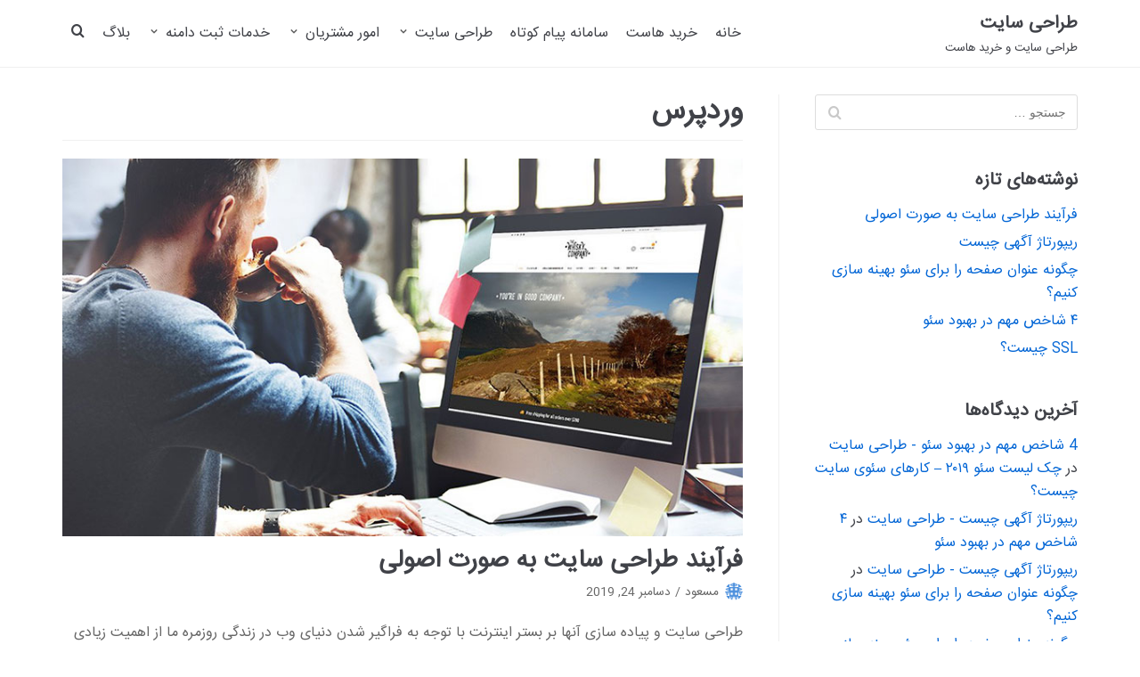

--- FILE ---
content_type: text/html; charset=UTF-8
request_url: https://www.rayantec.com/category/cms/wordpress/
body_size: 10393
content:
<!DOCTYPE html>
<html dir="rtl" lang="fa-IR" prefix="og: http://ogp.me/ns#">
<head>
<link rel="manifest" href="/manifest.json">
<script>(function(){ var now=new Date(); var version=now.getFullYear().toString() + "0" + now.getMonth() + "0" + now.getDate() + "0" + now.getHours(); var head=document.getElementsByTagName("head")[0]; var link=document.createElement("link"); link.rel="stylesheet"; link.href="https://app.najva.com/static/css/local-messaging.css" + "?v=" + version; head.appendChild(link); var script=document.createElement("script"); script.type="text/javascript"; script.async=true; script.src="https://app.najva.com/static/js/scripts/rayantec-website-8363-a5b6297d-4a0b-4a5b-a7fd-daeb3dfdd033.js" + "?v=" + version; head.appendChild(script); })()</script> 
<meta charset="UTF-8">
<meta name="viewport" content="width=device-width, initial-scale=1, minimum-scale=1">
<link rel="profile" href="http://gmpg.org/xfn/11">
<title>وردپرس Archives - طراحی سایت</title>
<meta name='robots' content='max-image-preview:large'/>
<style>img:is([sizes="auto" i], [sizes^="auto," i]){contain-intrinsic-size:3000px 1500px}</style>
<meta name="description" content="طراحی سایت وردپرس %"/>
<link rel="canonical" href="https://www.rayantec.com/category/cms/wordpress/"/>
<meta property="og:locale" content="fa_IR"/>
<meta property="og:type" content="object"/>
<meta property="og:title" content="وردپرس Archives - طراحی سایت"/>
<meta property="og:description" content="طراحی سایت وردپرس %"/>
<meta property="og:url" content="https://www.rayantec.com/category/cms/wordpress/"/>
<meta property="og:site_name" content="طراحی سایت"/>
<meta name="twitter:card" content="summary_large_image"/>
<meta name="twitter:description" content="طراحی سایت وردپرس %"/>
<meta name="twitter:title" content="وردپرس Archives - طراحی سایت"/>
<script type='application/ld+json'>{"@context":"https://schema.org","@type":"Organization","url":"https://www.rayantec.com/","sameAs":["https://www.instagram.com/rayanpartoco/"],"@id":"https://www.rayantec.com/#organization","name":"\u0631\u0627\u06cc\u0627\u0646 \u067e\u0631\u062a\u0648","logo":"https://www.rayantec.com/wp-content/uploads/2019/02/logo512.png"}</script>
<script type='application/ld+json'>{"@context":"https://schema.org","@type":"BreadcrumbList","itemListElement":[{"@type":"ListItem","position":1,"item":{"@id":"https://www.rayantec.com/","name":"\u0635\u0641\u062d\u0647 \u0627\u0635\u0644\u06cc"}},{"@type":"ListItem","position":2,"item":{"@id":"https://www.rayantec.com/blog/","name":"\u0628\u0644\u0627\u06af"}},{"@type":"ListItem","position":3,"item":{"@id":"https://www.rayantec.com/category/cms/","name":"\u0633\u06cc\u0633\u062a\u0645 \u0647\u0627\u06cc \u0645\u062f\u06cc\u0631\u06cc\u062a \u0645\u062d\u062a\u0648\u0627"}},{"@type":"ListItem","position":4,"item":{"@id":"https://www.rayantec.com/category/cms/wordpress/","name":"\u0648\u0631\u062f\u067e\u0631\u0633"}}]}</script>
<link rel='dns-prefetch' href='//www.googletagmanager.com'/>
<link rel="alternate" type="application/rss+xml" title="طراحی سایت &raquo; خوراک" href="https://www.rayantec.com/feed/"/>
<link rel="alternate" type="application/rss+xml" title="طراحی سایت &raquo; خوراک دیدگاه‌ها" href="https://www.rayantec.com/comments/feed/"/>
<link rel="alternate" type="application/rss+xml" title="طراحی سایت &raquo; وردپرس خوراک دسته" href="https://www.rayantec.com/category/cms/wordpress/feed/"/>
<style id='classic-theme-styles-inline-css'>.wp-block-button__link{color:#fff;background-color:#32373c;border-radius:9999px;box-shadow:none;text-decoration:none;padding:calc(.667em + 2px) calc(1.333em + 2px);font-size:1.125em}
.wp-block-file__button{background:#32373c;color:#fff;text-decoration:none}</style>
<style id='global-styles-inline-css'>:root{--wp--preset--aspect-ratio--square:1;--wp--preset--aspect-ratio--4-3:4/3;--wp--preset--aspect-ratio--3-4:3/4;--wp--preset--aspect-ratio--3-2:3/2;--wp--preset--aspect-ratio--2-3:2/3;--wp--preset--aspect-ratio--16-9:16/9;--wp--preset--aspect-ratio--9-16:9/16;--wp--preset--color--black:#000000;--wp--preset--color--cyan-bluish-gray:#abb8c3;--wp--preset--color--white:#ffffff;--wp--preset--color--pale-pink:#f78da7;--wp--preset--color--vivid-red:#cf2e2e;--wp--preset--color--luminous-vivid-orange:#ff6900;--wp--preset--color--luminous-vivid-amber:#fcb900;--wp--preset--color--light-green-cyan:#7bdcb5;--wp--preset--color--vivid-green-cyan:#00d084;--wp--preset--color--pale-cyan-blue:#8ed1fc;--wp--preset--color--vivid-cyan-blue:#0693e3;--wp--preset--color--vivid-purple:#9b51e0;--wp--preset--color--neve-button-color:#0366d6;--wp--preset--color--neve-text-color:#404248;--wp--preset--gradient--vivid-cyan-blue-to-vivid-purple:linear-gradient(135deg,rgba(6,147,227,1) 0%,rgb(155,81,224) 100%);--wp--preset--gradient--light-green-cyan-to-vivid-green-cyan:linear-gradient(135deg,rgb(122,220,180) 0%,rgb(0,208,130) 100%);--wp--preset--gradient--luminous-vivid-amber-to-luminous-vivid-orange:linear-gradient(135deg,rgba(252,185,0,1) 0%,rgba(255,105,0,1) 100%);--wp--preset--gradient--luminous-vivid-orange-to-vivid-red:linear-gradient(135deg,rgba(255,105,0,1) 0%,rgb(207,46,46) 100%);--wp--preset--gradient--very-light-gray-to-cyan-bluish-gray:linear-gradient(135deg,rgb(238,238,238) 0%,rgb(169,184,195) 100%);--wp--preset--gradient--cool-to-warm-spectrum:linear-gradient(135deg,rgb(74,234,220) 0%,rgb(151,120,209) 20%,rgb(207,42,186) 40%,rgb(238,44,130) 60%,rgb(251,105,98) 80%,rgb(254,248,76) 100%);--wp--preset--gradient--blush-light-purple:linear-gradient(135deg,rgb(255,206,236) 0%,rgb(152,150,240) 100%);--wp--preset--gradient--blush-bordeaux:linear-gradient(135deg,rgb(254,205,165) 0%,rgb(254,45,45) 50%,rgb(107,0,62) 100%);--wp--preset--gradient--luminous-dusk:linear-gradient(135deg,rgb(255,203,112) 0%,rgb(199,81,192) 50%,rgb(65,88,208) 100%);--wp--preset--gradient--pale-ocean:linear-gradient(135deg,rgb(255,245,203) 0%,rgb(182,227,212) 50%,rgb(51,167,181) 100%);--wp--preset--gradient--electric-grass:linear-gradient(135deg,rgb(202,248,128) 0%,rgb(113,206,126) 100%);--wp--preset--gradient--midnight:linear-gradient(135deg,rgb(2,3,129) 0%,rgb(40,116,252) 100%);--wp--preset--font-size--small:13px;--wp--preset--font-size--medium:20px;--wp--preset--font-size--large:36px;--wp--preset--font-size--x-large:42px;--wp--preset--spacing--20:0.44rem;--wp--preset--spacing--30:0.67rem;--wp--preset--spacing--40:1rem;--wp--preset--spacing--50:1.5rem;--wp--preset--spacing--60:2.25rem;--wp--preset--spacing--70:3.38rem;--wp--preset--spacing--80:5.06rem;--wp--preset--shadow--natural:6px 6px 9px rgba(0, 0, 0, 0.2);--wp--preset--shadow--deep:12px 12px 50px rgba(0, 0, 0, 0.4);--wp--preset--shadow--sharp:6px 6px 0px rgba(0, 0, 0, 0.2);--wp--preset--shadow--outlined:6px 6px 0px -3px rgba(255, 255, 255, 1), 6px 6px rgba(0, 0, 0, 1);--wp--preset--shadow--crisp:6px 6px 0px rgba(0, 0, 0, 1);}:where(.is-layout-flex){gap:0.5em;}:where(.is-layout-grid){gap:0.5em;}
body .is-layout-flex{display:flex;}
.is-layout-flex{flex-wrap:wrap;align-items:center;}
.is-layout-flex > :is(*, div){margin:0;}
body .is-layout-grid{display:grid;}
.is-layout-grid > :is(*, div){margin:0;}:where(.wp-block-columns.is-layout-flex){gap:2em;}:where(.wp-block-columns.is-layout-grid){gap:2em;}:where(.wp-block-post-template.is-layout-flex){gap:1.25em;}:where(.wp-block-post-template.is-layout-grid){gap:1.25em;}
.has-black-color{color:var(--wp--preset--color--black) !important;}
.has-cyan-bluish-gray-color{color:var(--wp--preset--color--cyan-bluish-gray) !important;}
.has-white-color{color:var(--wp--preset--color--white) !important;}
.has-pale-pink-color{color:var(--wp--preset--color--pale-pink) !important;}
.has-vivid-red-color{color:var(--wp--preset--color--vivid-red) !important;}
.has-luminous-vivid-orange-color{color:var(--wp--preset--color--luminous-vivid-orange) !important;}
.has-luminous-vivid-amber-color{color:var(--wp--preset--color--luminous-vivid-amber) !important;}
.has-light-green-cyan-color{color:var(--wp--preset--color--light-green-cyan) !important;}
.has-vivid-green-cyan-color{color:var(--wp--preset--color--vivid-green-cyan) !important;}
.has-pale-cyan-blue-color{color:var(--wp--preset--color--pale-cyan-blue) !important;}
.has-vivid-cyan-blue-color{color:var(--wp--preset--color--vivid-cyan-blue) !important;}
.has-vivid-purple-color{color:var(--wp--preset--color--vivid-purple) !important;}
.has-black-background-color{background-color:var(--wp--preset--color--black) !important;}
.has-cyan-bluish-gray-background-color{background-color:var(--wp--preset--color--cyan-bluish-gray) !important;}
.has-white-background-color{background-color:var(--wp--preset--color--white) !important;}
.has-pale-pink-background-color{background-color:var(--wp--preset--color--pale-pink) !important;}
.has-vivid-red-background-color{background-color:var(--wp--preset--color--vivid-red) !important;}
.has-luminous-vivid-orange-background-color{background-color:var(--wp--preset--color--luminous-vivid-orange) !important;}
.has-luminous-vivid-amber-background-color{background-color:var(--wp--preset--color--luminous-vivid-amber) !important;}
.has-light-green-cyan-background-color{background-color:var(--wp--preset--color--light-green-cyan) !important;}
.has-vivid-green-cyan-background-color{background-color:var(--wp--preset--color--vivid-green-cyan) !important;}
.has-pale-cyan-blue-background-color{background-color:var(--wp--preset--color--pale-cyan-blue) !important;}
.has-vivid-cyan-blue-background-color{background-color:var(--wp--preset--color--vivid-cyan-blue) !important;}
.has-vivid-purple-background-color{background-color:var(--wp--preset--color--vivid-purple) !important;}
.has-black-border-color{border-color:var(--wp--preset--color--black) !important;}
.has-cyan-bluish-gray-border-color{border-color:var(--wp--preset--color--cyan-bluish-gray) !important;}
.has-white-border-color{border-color:var(--wp--preset--color--white) !important;}
.has-pale-pink-border-color{border-color:var(--wp--preset--color--pale-pink) !important;}
.has-vivid-red-border-color{border-color:var(--wp--preset--color--vivid-red) !important;}
.has-luminous-vivid-orange-border-color{border-color:var(--wp--preset--color--luminous-vivid-orange) !important;}
.has-luminous-vivid-amber-border-color{border-color:var(--wp--preset--color--luminous-vivid-amber) !important;}
.has-light-green-cyan-border-color{border-color:var(--wp--preset--color--light-green-cyan) !important;}
.has-vivid-green-cyan-border-color{border-color:var(--wp--preset--color--vivid-green-cyan) !important;}
.has-pale-cyan-blue-border-color{border-color:var(--wp--preset--color--pale-cyan-blue) !important;}
.has-vivid-cyan-blue-border-color{border-color:var(--wp--preset--color--vivid-cyan-blue) !important;}
.has-vivid-purple-border-color{border-color:var(--wp--preset--color--vivid-purple) !important;}
.has-vivid-cyan-blue-to-vivid-purple-gradient-background{background:var(--wp--preset--gradient--vivid-cyan-blue-to-vivid-purple) !important;}
.has-light-green-cyan-to-vivid-green-cyan-gradient-background{background:var(--wp--preset--gradient--light-green-cyan-to-vivid-green-cyan) !important;}
.has-luminous-vivid-amber-to-luminous-vivid-orange-gradient-background{background:var(--wp--preset--gradient--luminous-vivid-amber-to-luminous-vivid-orange) !important;}
.has-luminous-vivid-orange-to-vivid-red-gradient-background{background:var(--wp--preset--gradient--luminous-vivid-orange-to-vivid-red) !important;}
.has-very-light-gray-to-cyan-bluish-gray-gradient-background{background:var(--wp--preset--gradient--very-light-gray-to-cyan-bluish-gray) !important;}
.has-cool-to-warm-spectrum-gradient-background{background:var(--wp--preset--gradient--cool-to-warm-spectrum) !important;}
.has-blush-light-purple-gradient-background{background:var(--wp--preset--gradient--blush-light-purple) !important;}
.has-blush-bordeaux-gradient-background{background:var(--wp--preset--gradient--blush-bordeaux) !important;}
.has-luminous-dusk-gradient-background{background:var(--wp--preset--gradient--luminous-dusk) !important;}
.has-pale-ocean-gradient-background{background:var(--wp--preset--gradient--pale-ocean) !important;}
.has-electric-grass-gradient-background{background:var(--wp--preset--gradient--electric-grass) !important;}
.has-midnight-gradient-background{background:var(--wp--preset--gradient--midnight) !important;}
.has-small-font-size{font-size:var(--wp--preset--font-size--small) !important;}
.has-medium-font-size{font-size:var(--wp--preset--font-size--medium) !important;}
.has-large-font-size{font-size:var(--wp--preset--font-size--large) !important;}
.has-x-large-font-size{font-size:var(--wp--preset--font-size--x-large) !important;}:where(.wp-block-post-template.is-layout-flex){gap:1.25em;}:where(.wp-block-post-template.is-layout-grid){gap:1.25em;}:where(.wp-block-columns.is-layout-flex){gap:2em;}:where(.wp-block-columns.is-layout-grid){gap:2em;}:root :where(.wp-block-pullquote){font-size:1.5em;line-height:1.6;}</style>
<link rel="stylesheet" type="text/css" href="//www.rayantec.com/wp-content/cache/wpfc-minified/23x2t6gu/7x6dm.css" media="all"/>
<style id='neve-style-inline-css'>@media(min-width: 960px) {
#content.neve-main > .container > .row > .col, 
#content.neve-main > .container-fluid > .row > .col{max-width:70%;}
#content.neve-main > .container > .row > .nv-sidebar-wrap, 
#content.neve-main > .container > .row > .nv-sidebar-wrap.shop-sidebar,
#content.neve-main > .container-fluid > .row > .nv-sidebar-wrap, 
#content.neve-main > .container-fluid > .row > .nv-sidebar-wrap.shop-sidebar{max-width:30%;}
}</style>
<link rel="stylesheet" type="text/css" href="//www.rayantec.com/wp-content/cache/wpfc-minified/7x88lqyf/7x6dl.css" media="all"/>
<script type="text/javascript" src="//www.rayantec.com/wp-content/cache/wpfc-minified/6m7pt463/7x6dm.js" id="jquery-core-js"></script>
<script type="text/javascript" src="//www.rayantec.com/wp-content/cache/wpfc-minified/kxcxhqav/7x6dm.js" id="jquery-migrate-js"></script>
<script id="neve-script-js-extra">var NeveProperties={"ajaxurl":"https:\/\/www.rayantec.com\/wp-admin\/admin-ajax.php","nonce":"f95a697b4a"};</script>
<script type="text/javascript" src="//www.rayantec.com/wp-content/cache/wpfc-minified/1enrohfr/7x6dm.js" id="neve-script-js"></script>
<script type="text/javascript" src="https://www.googletagmanager.com/gtag/js?id=GT-WVCKQBG" id="google_gtagjs-js" async></script>
<script id="google_gtagjs-js-after">window.dataLayer=window.dataLayer||[];function gtag(){dataLayer.push(arguments);}
gtag("set","linker",{"domains":["www.rayantec.com"]});
gtag("js", new Date());
gtag("set", "developer_id.dZTNiMT", true);
gtag("config", "GT-WVCKQBG");</script>
<link rel="https://api.w.org/" href="https://www.rayantec.com/wp-json/"/><link rel="alternate" title="JSON" type="application/json" href="https://www.rayantec.com/wp-json/wp/v2/categories/11"/><link rel="EditURI" type="application/rsd+xml" title="RSD" href="https://www.rayantec.com/xmlrpc.php?rsd"/>
<meta name="generator" content="Site Kit by Google 1.166.0"/><meta name="generator" content="Elementor 3.33.1; features: additional_custom_breakpoints; settings: css_print_method-external, google_font-enabled, font_display-auto">
<style>.recentcomments a{display:inline !important;padding:0 !important;margin:0 !important;}</style>			<style>.e-con.e-parent:nth-of-type(n+4):not(.e-lazyloaded):not(.e-no-lazyload),
.e-con.e-parent:nth-of-type(n+4):not(.e-lazyloaded):not(.e-no-lazyload) *{background-image:none !important;}
@media screen and (max-height: 1024px) {
.e-con.e-parent:nth-of-type(n+3):not(.e-lazyloaded):not(.e-no-lazyload),
.e-con.e-parent:nth-of-type(n+3):not(.e-lazyloaded):not(.e-no-lazyload) *{background-image:none !important;}
}
@media screen and (max-height: 640px) {
.e-con.e-parent:nth-of-type(n+2):not(.e-lazyloaded):not(.e-no-lazyload),
.e-con.e-parent:nth-of-type(n+2):not(.e-lazyloaded):not(.e-no-lazyload) *{background-image:none !important;}
}</style>
<link rel="icon" href="https://www.rayantec.com/wp-content/uploads/2019/02/cropped-logo512-32x32.png" sizes="32x32"/>
<link rel="icon" href="https://www.rayantec.com/wp-content/uploads/2019/02/cropped-logo512-192x192.png" sizes="192x192"/>
<link rel="apple-touch-icon" href="https://www.rayantec.com/wp-content/uploads/2019/02/cropped-logo512-180x180.png"/>
<meta name="msapplication-TileImage" content="https://www.rayantec.com/wp-content/uploads/2019/02/cropped-logo512-270x270.png"/>
<script data-wpfc-render="false">var Wpfcll={s:[],osl:0,i:function(){Wpfcll.ss();window.addEventListener('load',function(){window.addEventListener("DOMSubtreeModified",function(e){Wpfcll.osl=Wpfcll.s.length;Wpfcll.ss();if(Wpfcll.s.length > Wpfcll.osl){Wpfcll.ls(false);}},false);Wpfcll.ls(true);});window.addEventListener('scroll',function(){Wpfcll.ls(false);});window.addEventListener('resize',function(){Wpfcll.ls(false);});window.addEventListener('click',function(){Wpfcll.ls(false);});},c:function(e,pageload){var w=document.documentElement.clientHeight || body.clientHeight;var n=pageload ? 0:800;var er=e.getBoundingClientRect();var t=0;var p=e.parentNode;if(typeof p.getBoundingClientRect=="undefined"){var pr=false;}else{var pr=p.getBoundingClientRect();}if(er.x==0 && er.y==0){for(var i=0;i < 10;i++){if(p){if(pr.x==0 && pr.y==0){p=p.parentNode;if(typeof p.getBoundingClientRect=="undefined"){pr=false;}else{pr=p.getBoundingClientRect();}}else{t=pr.top;break;}}};}else{t=er.top;}if(w - t+n > 0){return true;}return false;},r:function(e,pageload){var s=this;var oc,ot;try{oc=e.getAttribute("data-wpfc-original-src");ot=e.getAttribute("data-wpfc-original-srcset");if(oc || ot){if(s.c(e,pageload)){if(oc){e.setAttribute('src',oc);}if(ot){e.setAttribute('srcset',ot);}e.removeAttribute("data-wpfc-original-src");e.removeAttribute("onload");if(e.tagName=="IFRAME"){e.onload=function(){if(typeof window.jQuery !="undefined"){if(jQuery.fn.fitVids){jQuery(e).parent().fitVids({customSelector:"iframe[src]"});}}var s=e.getAttribute("src").match(/templates\/youtube\.html\#(.+)/);var y="https://www.youtube.com/embed/";if(s){try{var i=e.contentDocument || e.contentWindow;if(i.location.href=="about:blank"){e.setAttribute('src',y+s[1]);}}catch(err){e.setAttribute('src',y+s[1]);}}}}}}}catch(error){console.log(error);console.log("==>",e);}},ss:function(){var i=Array.prototype.slice.call(document.getElementsByTagName("img"));var f=Array.prototype.slice.call(document.getElementsByTagName("iframe"));this.s=i.concat(f);},ls:function(pageload){var s=this;[].forEach.call(s.s,function(e,index){s.r(e,pageload);});}};document.addEventListener('DOMContentLoaded',function(){wpfci();});function wpfci(){Wpfcll.i();}</script>
</head>
<body class="rtl archive category category-wordpress category-11 wp-theme-neveBackup nv-sidebar-left elementor-default elementor-kit-1126">
<div class="wrapper"> <header class="header" role="banner"> <a class="neve-skip-link show-on-focus" href="#content" tabindex="0">پرش به محتوا</a> <nav class="nv-navbar" role="navigation"> <div class="container"> <div class="row"> <div class="col-md-12 nv-nav-wrap nav-left"> <div class="nv-nav-header"> <div class="site-logo"> <a class="brand" href="https://www.rayantec.com/" title="طراحی سایت"> <p>طراحی سایت</p><small>طراحی سایت و خرید هاست</small></a></div><div class="navbar-toggle-wrapper"> <button class="navbar-toggle" aria-label="فهرست ناوبری" aria-expanded="false"> <span class="icon-bar"></span> <span class="icon-bar"></span> <span class="icon-bar"></span> <span class="screen-reader-text">Toggle Navigation</span> </button> <span class="menu-item-nav-search responsive-nav-search" tabindex="0" aria-label="search"><a><span class="nv-icon nv-search"></span></a><div class="nv-nav-search"><div class="container close-container"><a class="button button-secondary close-responsive-search">بستن</a></div><form role="search" method="get" class="search-form" action="https://www.rayantec.com/">
<label>
<span class="screen-reader-text">جستجو برای:</span>
<input type="search" class="search-field" placeholder="جستجو &hellip;" value="" name="s" />
</label>
<input type="submit" class="search-submit" value="جستجو" />
</form></div></span></div></div><div role="navigation" aria-label="فهرست اصلی"><ul id="nv-primary-navigation" class="menu"><li id="menu-item-821" class="menu-item menu-item-type-custom menu-item-object-custom menu-item-home menu-item-821"><a href="https://www.rayantec.com">خانه</a></li> <li id="menu-item-822" class="menu-item menu-item-type-post_type menu-item-object-page menu-item-822"><a href="https://www.rayantec.com/%d8%ae%d8%b1%db%8c%d8%af-%d9%87%d8%a7%d8%b3%d8%aa-%d9%be%d8%b1-%d8%b3%d8%b1%d8%b9%d8%aa/">خرید هاست</a></li> <li id="menu-item-827" class="menu-item menu-item-type-custom menu-item-object-custom menu-item-827"><a href="https://www.rayantec.com/cp/cart.php?gid=18">سامانه پیام کوتاه</a></li> <li id="menu-item-825" class="menu-item menu-item-type-custom menu-item-object-custom menu-item-has-children menu-item-825"><a href="#"><span class="menu-item-title-wrap">طراحی سایت</span><div class="caret-wrap 4"><span class="caret"></span></div></a> <ul class="sub-menu"> <li id="menu-item-826" class="menu-item menu-item-type-post_type menu-item-object-page menu-item-826"><a href="https://www.rayantec.com/%d8%b7%d8%b1%d8%a7%d8%ad%db%8c-%d8%b3%d8%a7%db%8c%d8%aa/">طراحی سایت</a></li>
<li id="menu-item-828" class="menu-item menu-item-type-post_type menu-item-object-page menu-item-828"><a href="https://www.rayantec.com/%d9%81%d8%b1%d9%88%d8%b4%da%af%d8%a7%d9%87-%d8%a7%db%8c%d9%86%d8%aa%d8%b1%d9%86%d8%aa%db%8c/">فروشگاه اینترنتی</a></li>
<li id="menu-item-829" class="menu-item menu-item-type-post_type menu-item-object-page menu-item-829"><a href="https://www.rayantec.com/%d8%b7%d8%b1%d8%a7%d8%ad%db%8c-%d8%b3%d8%a7%db%8c%d8%aa-%d9%86%d9%88%d8%a8%d8%aa-%d8%af%d9%87%db%8c-%d9%85%d8%b7%d8%a8/">طراحی سایت نوبت دهی مطب</a></li>
<li id="menu-item-830" class="menu-item menu-item-type-post_type menu-item-object-page menu-item-830"><a href="https://www.rayantec.com/%d8%b7%d8%b1%d8%a7%d8%ad%db%8c-%d8%b3%d8%a7%db%8c%d8%aa-%d8%b1%d8%b2%d8%b1%d9%88-%d9%87%d8%aa%d9%84/">طراحی سایت رزرو هتل</a></li>
</ul>
</li>
<li id="menu-item-832" class="menu-item menu-item-type-custom menu-item-object-custom menu-item-has-children menu-item-832"><a href="#"><span class="menu-item-title-wrap">امور مشتریان</span><div class="caret-wrap 9"><span class="caret"></span></div></a> <ul class="sub-menu"> <li id="menu-item-834" class="menu-item menu-item-type-custom menu-item-object-custom menu-item-834"><a href="https://www.rayantec.com/cp/register.php">ثبت نام</a></li>
<li id="menu-item-833" class="menu-item menu-item-type-custom menu-item-object-custom menu-item-833"><a href="https://www.rayantec.com/cp/clientarea.php">پرتال مشتریان</a></li>
<li id="menu-item-835" class="menu-item menu-item-type-custom menu-item-object-custom menu-item-835"><a href="https://www.rayantec.com/cp/submitticket.php">ارسال تیکت پشتیبانی</a></li>
<li id="menu-item-824" class="menu-item menu-item-type-post_type menu-item-object-page menu-item-824"><a href="https://www.rayantec.com/%d8%aa%d9%88%d8%a7%d9%81%d9%82-%d9%86%d8%a7%d9%85%d9%87/">توافق نامه</a></li>
</ul>
</li>
<li id="menu-item-836" class="menu-item menu-item-type-custom menu-item-object-custom menu-item-has-children menu-item-836"><a href="#"><span class="menu-item-title-wrap">خدمات ثبت دامنه</span><div class="caret-wrap 14"><span class="caret"></span></div></a> <ul class="sub-menu"> <li id="menu-item-837" class="menu-item menu-item-type-custom menu-item-object-custom menu-item-837"><a href="https://www.rayantec.com/cp/domainchecker.php">تعرفه ثبت دامنه</a></li>
<li id="menu-item-838" class="menu-item menu-item-type-custom menu-item-object-custom menu-item-838"><a href="https://www.rayantec.com/cp/domainchecker.php">ثبت دامنه</a></li>
<li id="menu-item-839" class="menu-item menu-item-type-custom menu-item-object-custom menu-item-839"><a href="https://www.rayantec.com/cp/domainchecker.php?search=bulktransfer">انتقال دامنه</a></li>
</ul>
</li>
<li id="menu-item-858" class="menu-item menu-item-type-post_type menu-item-object-page current_page_parent menu-item-858"><a href="https://www.rayantec.com/blog/">بلاگ</a></li>
<li class="menu-item-nav-search" tabindex="0" aria-label="search"><a><span class="nv-icon nv-search"></span></a><div class="nv-nav-search"><form role="search" method="get" class="search-form" action="https://www.rayantec.com/"> <label> <span class="screen-reader-text">جستجو برای:</span> <input type="search" class="search-field" placeholder="جستجو &hellip;" value="" name="s" /> </label> <input type="submit" class="search-submit" value="جستجو" /> </form></div></li></ul></div></div></div></div></nav>
</header>
<main id="content" class="neve-main" role="main">
<div class="container archive-container"> <div class="row"> <div class="nv-sidebar-wrap col-sm-12 nv-left blog-sidebar"> <aside id="secondary" role="complementary"> <div id="search-2" class="widget widget_search"><form role="search" method="get" class="search-form" action="https://www.rayantec.com/"> <label> <span class="screen-reader-text">جستجو برای:</span> <input type="search" class="search-field" placeholder="جستجو &hellip;" value="" name="s" /> </label> <input type="submit" class="search-submit" value="جستجو" /> </form></div><div id="recent-posts-2" class="widget widget_recent_entries"> <p class="widget-title">نوشته‌های تازه</p> <ul> <li> <a href="https://www.rayantec.com/%d9%81%d8%b1%d8%a2%db%8c%d9%86%d8%af-%d8%b7%d8%b1%d8%a7%d8%ad%db%8c-%d8%b3%d8%a7%db%8c%d8%aa-%d8%a8%d9%87-%d8%b5%d9%88%d8%b1%d8%aa-%d8%a7%d8%b5%d9%88%d9%84%db%8c/">فرآیند طراحی سایت به صورت اصولی</a> </li> <li> <a href="https://www.rayantec.com/%d8%b1%db%8c%d9%be%d9%88%d8%b1%d8%aa%d8%a7%da%98-%d8%a2%da%af%d9%87%db%8c-%da%86%db%8c%d8%b3%d8%aa/">ریپورتاژ آگهی چیست</a> </li> <li> <a href="https://www.rayantec.com/%d8%a8%d9%87%db%8c%d9%86%d9%87-%d8%b3%d8%a7%d8%b2%db%8c-%d8%b9%d9%86%d9%88%d8%a7%d9%86-%d8%b5%d9%81%d8%ad%d9%87-%d8%a8%d8%b1%d8%a7%db%8c-%da%af%d9%88%da%af%d9%84/">چگونه عنوان صفحه را برای سئو بهینه‌ سازی کنیم؟</a> </li> <li> <a href="https://www.rayantec.com/4-%d8%b4%d8%a7%d8%ae%d8%b5-%d9%85%d9%87%d9%85-%d8%af%d8%b1-%d8%a8%d9%87%d8%a8%d9%88%d8%af-%d8%b3%d8%a6%d9%88/">۴ شاخص مهم در بهبود سئو</a> </li> <li> <a href="https://www.rayantec.com/ssl-%da%86%db%8c%d8%b3%d8%aa%d8%9f/">SSL چیست؟</a> </li> </ul></div><div id="recent-comments-2" class="widget widget_recent_comments"><p class="widget-title">آخرین دیدگاه‌ها</p><ul id="recentcomments"><li class="recentcomments"><span class="comment-author-link"><a href="https://www.rayantec.com/4-%d8%b4%d8%a7%d8%ae%d8%b5-%d9%85%d9%87%d9%85-%d8%af%d8%b1-%d8%a8%d9%87%d8%a8%d9%88%d8%af-%d8%b3%d8%a6%d9%88/" class="url" rel="ugc">4 شاخص مهم در بهبود سئو - طراحی سایت</a></span> در <a href="https://www.rayantec.com/%da%86%da%a9-%d9%84%db%8c%d8%b3%d8%aa-%d8%b3%d8%a6%d9%88-2019-%da%a9%d8%a7%d8%b1%d9%87%d8%a7%db%8c-%d8%b3%d8%a6%d9%88%db%8c-%d8%b3%d8%a7%db%8c%d8%aa-%da%86%db%8c%d8%b3%d8%aa%d8%9f/#comment-3096">چک لیست سئو ۲۰۱۹ &#8211; کارهای سئوی سایت چیست؟</a></li><li class="recentcomments"><span class="comment-author-link"><a href="https://www.rayantec.com/%d8%b1%db%8c%d9%be%d9%88%d8%b1%d8%aa%d8%a7%da%98-%d8%a2%da%af%d9%87%db%8c-%da%86%db%8c%d8%b3%d8%aa/" class="url" rel="ugc">ریپورتاژ آگهی چیست - طراحی سایت</a></span> در <a href="https://www.rayantec.com/4-%d8%b4%d8%a7%d8%ae%d8%b5-%d9%85%d9%87%d9%85-%d8%af%d8%b1-%d8%a8%d9%87%d8%a8%d9%88%d8%af-%d8%b3%d8%a6%d9%88/#comment-38">۴ شاخص مهم در بهبود سئو</a></li><li class="recentcomments"><span class="comment-author-link"><a href="https://www.rayantec.com/%d8%b1%db%8c%d9%be%d9%88%d8%b1%d8%aa%d8%a7%da%98-%d8%a2%da%af%d9%87%db%8c-%da%86%db%8c%d8%b3%d8%aa/" class="url" rel="ugc">ریپورتاژ آگهی چیست - طراحی سایت</a></span> در <a href="https://www.rayantec.com/%d8%a8%d9%87%db%8c%d9%86%d9%87-%d8%b3%d8%a7%d8%b2%db%8c-%d8%b9%d9%86%d9%88%d8%a7%d9%86-%d8%b5%d9%81%d8%ad%d9%87-%d8%a8%d8%b1%d8%a7%db%8c-%da%af%d9%88%da%af%d9%84/#comment-37">چگونه عنوان صفحه را برای سئو بهینه‌ سازی کنیم؟</a></li><li class="recentcomments"><span class="comment-author-link"><a href="https://www.rayantec.com/%d8%a8%d9%87%db%8c%d9%86%d9%87-%d8%b3%d8%a7%d8%b2%db%8c-%d8%b9%d9%86%d9%88%d8%a7%d9%86-%d8%b5%d9%81%d8%ad%d9%87-%d8%a8%d8%b1%d8%a7%db%8c-%da%af%d9%88%da%af%d9%84/" class="url" rel="ugc">چگونه عنوان صفحه را برای سئو بهینه‌ سازی کنیم؟ - طراحی سایت</a></span> در <a href="https://www.rayantec.com/%da%86%da%a9-%d9%84%db%8c%d8%b3%d8%aa-%d8%b3%d8%a6%d9%88-2019-%da%a9%d8%a7%d8%b1%d9%87%d8%a7%db%8c-%d8%b3%d8%a6%d9%88%db%8c-%d8%b3%d8%a7%db%8c%d8%aa-%da%86%db%8c%d8%b3%d8%aa%d8%9f/#comment-16">چک لیست سئو ۲۰۱۹ &#8211; کارهای سئوی سایت چیست؟</a></li><li class="recentcomments"><span class="comment-author-link"><a href="https://www.rayantec.com/%da%86%da%af%d9%88%d9%86%d9%87-%d8%b9%d9%86%d9%88%d8%a7%d9%86-%d8%b5%d9%81%d8%ad%d9%87-%d8%b1%d8%a7-%d8%a8%d8%b1%d8%a7%db%8c-%d8%b3%d8%a6%d9%88-%d8%a8%d9%87%db%8c%d9%86%d9%87%" class="url" rel="ugc">چگونه عنوان صفحه را برای سئو بهینه‌ سازی کنیم؟ - طراحی سایت</a></span> در <a href="https://www.rayantec.com/%da%af%d9%88%da%af%d9%84-%d8%a2%d9%86%d8%a7%d9%84%db%8c%d8%aa%db%8c%da%a9%d8%b3-10-%d9%86%da%a9%d8%aa%d9%87-%da%a9%d9%84%db%8c%d8%af%db%8c-google-analytics/#comment-15">گوگل آنالیتیکس &#8211; ۱۰ نکته کلیدی &#8211; google analytics</a></li></ul></div><div id="categories-2" class="widget widget_categories"><p class="widget-title">دسته‌ها</p> <ul> <li class="cat-item cat-item-45"><a href="https://www.rayantec.com/category/%d8%a2%d9%85%d9%88%d8%b2%d8%b4-%d9%85%d8%af%db%8c%d8%b1%db%8c%d8%aa-%d8%b3%d8%b1%d9%88%d8%b1/cpanel/">cpanel</a> </li> <li class="cat-item cat-item-8"><a href="https://www.rayantec.com/category/%d9%85%d9%82%d8%a7%d9%84%d8%a7%d8%aa/%d8%b7%d8%b1%d8%a7%d8%ad%db%8c-%d9%88%d8%a8/learn-seo/">آموزش سئو</a> </li> <li class="cat-item cat-item-36"><a href="https://www.rayantec.com/category/%d8%a2%d9%85%d9%88%d8%b2%d8%b4-%d9%85%d8%af%db%8c%d8%b1%db%8c%d8%aa-%d8%b3%d8%b1%d9%88%d8%b1/">آموزش مدیریت سرور</a> </li> <li class="cat-item cat-item-12"><a href="https://www.rayantec.com/category/cms/%d8%ac%d9%88%d9%85%d9%84%d8%a7/">جوملا</a> </li> <li class="cat-item cat-item-37"><a href="https://www.rayantec.com/category/%d8%a2%d9%85%d9%88%d8%b2%d8%b4-%d9%85%d8%af%db%8c%d8%b1%db%8c%d8%aa-%d8%b3%d8%b1%d9%88%d8%b1/%d8%b3%d8%ae%d8%aa-%d8%a7%d9%81%d8%b2%d8%a7%d8%b1/">سخت افزار</a> </li> <li class="cat-item cat-item-9 current-cat-parent current-cat-ancestor"><a href="https://www.rayantec.com/category/cms/">سیستم های مدیریت محتوا</a> </li> <li class="cat-item cat-item-13"><a href="https://www.rayantec.com/category/%d9%85%d9%82%d8%a7%d9%84%d8%a7%d8%aa/%d8%b7%d8%b1%d8%a7%d8%ad%db%8c-%d9%88%d8%a8/">طراحی وب</a> </li> <li class="cat-item cat-item-10"><a href="https://www.rayantec.com/category/%d9%85%d9%82%d8%a7%d9%84%d8%a7%d8%aa/">مقالات</a> </li> <li class="cat-item cat-item-56"><a href="https://www.rayantec.com/category/%d8%a2%d9%85%d9%88%d8%b2%d8%b4-%d9%85%d8%af%db%8c%d8%b1%db%8c%d8%aa-%d8%b3%d8%b1%d9%88%d8%b1/%d9%86%d8%b1%d9%85-%d8%a7%d9%81%d8%b2%d8%a7%d8%b1/">نرم افزار</a> </li> <li class="cat-item cat-item-11 current-cat"><a aria-current="page" href="https://www.rayantec.com/category/cms/wordpress/">وردپرس</a> </li> </ul></div><div id="tag_cloud-2" class="widget widget_tag_cloud"><p class="widget-title">ابر برچسب ها</p><div class="tagcloud"><a href="https://www.rayantec.com/tag/analytics/" class="tag-cloud-link tag-link-55 tag-link-position-1" style="font-size: 11.876923076923pt;" aria-label="analytics (2 مورد)">analytics</a> <a href="https://www.rayantec.com/tag/cms/" class="tag-cloud-link tag-link-90 tag-link-position-2" style="font-size: 8pt;" aria-label="cms (1 مورد)">cms</a> <a href="https://www.rayantec.com/tag/cpanel/" class="tag-cloud-link tag-link-46 tag-link-position-3" style="font-size: 11.876923076923pt;" aria-label="cpanel (2 مورد)">cpanel</a> <a href="https://www.rayantec.com/tag/google/" class="tag-cloud-link tag-link-15 tag-link-position-4" style="font-size: 16.615384615385pt;" aria-label="google (4 مورد)">google</a> <a href="https://www.rayantec.com/tag/google-search-console/" class="tag-cloud-link tag-link-16 tag-link-position-5" style="font-size: 19.846153846154pt;" aria-label="Google Search Console (6 مورد)">Google Search Console</a> <a href="https://www.rayantec.com/tag/https/" class="tag-cloud-link tag-link-75 tag-link-position-6" style="font-size: 8pt;" aria-label="https (1 مورد)">https</a> <a href="https://www.rayantec.com/tag/seo/" class="tag-cloud-link tag-link-51 tag-link-position-7" style="font-size: 16.615384615385pt;" aria-label="seo (4 مورد)">seo</a> <a href="https://www.rayantec.com/tag/ssl/" class="tag-cloud-link tag-link-74 tag-link-position-8" style="font-size: 8pt;" aria-label="ssl (1 مورد)">ssl</a> <a href="https://www.rayantec.com/tag/ssl-%d8%b1%d8%a7%db%8c%da%af%d8%a7%d9%86/" class="tag-cloud-link tag-link-80 tag-link-position-9" style="font-size: 8pt;" aria-label="ssl رایگان (1 مورد)">ssl رایگان</a> <a href="https://www.rayantec.com/tag/ssl-%da%86%db%8c%d8%b3%d8%aa/" class="tag-cloud-link tag-link-76 tag-link-position-10" style="font-size: 8pt;" aria-label="ssl چیست (1 مورد)">ssl چیست</a> <a href="https://www.rayantec.com/tag/%d8%a2%d9%85%d9%88%d8%b2%d8%b4/" class="tag-cloud-link tag-link-18 tag-link-position-11" style="font-size: 11.876923076923pt;" aria-label="آموزش (2 مورد)">آموزش</a> <a href="https://www.rayantec.com/tag/%d8%a2%d9%85%d9%88%d8%b2%d8%b4-%d8%b3%d8%a6%d9%88/" class="tag-cloud-link tag-link-62 tag-link-position-12" style="font-size: 16.615384615385pt;" aria-label="آموزش سئو (4 مورد)">آموزش سئو</a> <a href="https://www.rayantec.com/tag/%d8%a2%d9%85%d9%88%d8%b2%d8%b4-%da%af%d9%88%da%af%d9%84-%d9%88%d8%a8%d9%85%d8%b3%d8%aa%d8%b1/" class="tag-cloud-link tag-link-69 tag-link-position-13" style="font-size: 8pt;" aria-label="آموزش گوگل وبمستر (1 مورد)">آموزش گوگل وبمستر</a> <a href="https://www.rayantec.com/tag/%d8%a7%d8%b3-%d8%a7%d8%b3-%d8%a7%d9%84/" class="tag-cloud-link tag-link-77 tag-link-position-14" style="font-size: 8pt;" aria-label="اس اس ال (1 مورد)">اس اس ال</a> <a href="https://www.rayantec.com/tag/%d8%a7%d8%b3-%d8%a7%d8%b3-%d8%a7%d9%84-%d8%b1%d8%a7%db%8c%da%af%d8%a7%d9%86/" class="tag-cloud-link tag-link-79 tag-link-position-15" style="font-size: 8pt;" aria-label="اس اس ال رایگان (1 مورد)">اس اس ال رایگان</a> <a href="https://www.rayantec.com/tag/%d8%a7%d8%b3-%d8%a7%d8%b3-%d8%a7%d9%84-%da%86%db%8c%d8%b3%d8%aa/" class="tag-cloud-link tag-link-78 tag-link-position-16" style="font-size: 8pt;" aria-label="اس اس ال چیست (1 مورد)">اس اس ال چیست</a> <a href="https://www.rayantec.com/tag/%d8%a8%d9%87%d8%a8%d9%88%d8%af-%d8%b3%d8%a6%d9%88/" class="tag-cloud-link tag-link-82 tag-link-position-17" style="font-size: 11.876923076923pt;" aria-label="بهبود سئو (2 مورد)">بهبود سئو</a> <a href="https://www.rayantec.com/tag/%d8%a8%d9%87%db%8c%d9%86%d9%87-%d8%b3%d8%a7%d8%b2%db%8c-%d8%b3%d8%a7%db%8c%d8%aa/" class="tag-cloud-link tag-link-20 tag-link-position-18" style="font-size: 14.461538461538pt;" aria-label="بهینه سازی سایت (3 مورد)">بهینه سازی سایت</a> <a href="https://www.rayantec.com/tag/%d8%a8%d9%87%db%8c%d9%86%d9%87-%d8%b3%d8%a7%d8%b2%db%8c-%d8%b9%d9%86%d9%88%d8%a7%d9%86/" class="tag-cloud-link tag-link-84 tag-link-position-19" style="font-size: 8pt;" aria-label="بهینه سازی عنوان (1 مورد)">بهینه سازی عنوان</a> <a href="https://www.rayantec.com/tag/%d8%ac%d9%88%d9%85%d9%84%d8%a7/" class="tag-cloud-link tag-link-21 tag-link-position-20" style="font-size: 11.876923076923pt;" aria-label="جوملا (2 مورد)">جوملا</a> <a href="https://www.rayantec.com/tag/%d8%ac%d9%88%d9%85%d9%84%d8%a7-%da%86%db%8c%d8%b3%d8%aa/" class="tag-cloud-link tag-link-22 tag-link-position-21" style="font-size: 8pt;" aria-label="جوملا چیست (1 مورد)">جوملا چیست</a> <a href="https://www.rayantec.com/tag/%d8%b1%d8%b2%d8%b1%d9%88%d8%a7%d8%b3%db%8c%d9%88%d9%86-%d9%87%d8%aa%d9%84/" class="tag-cloud-link tag-link-71 tag-link-position-22" style="font-size: 8pt;" aria-label="رزرواسیون هتل (1 مورد)">رزرواسیون هتل</a> <a href="https://www.rayantec.com/tag/%d8%b1%d8%b2%d8%b1%d9%88-%d9%87%d8%aa%d9%84/" class="tag-cloud-link tag-link-72 tag-link-position-23" style="font-size: 8pt;" aria-label="رزرو هتل (1 مورد)">رزرو هتل</a> <a href="https://www.rayantec.com/tag/%d8%b1%d9%be%d8%b1%d8%aa%d8%a7%da%98-%d8%a2%da%af%d9%87%db%8c/" class="tag-cloud-link tag-link-89 tag-link-position-24" style="font-size: 8pt;" aria-label="رپرتاژ آگهی (1 مورد)">رپرتاژ آگهی</a> <a href="https://www.rayantec.com/tag/%d8%b1%d9%be%d9%88%d8%b1%d8%aa%d8%a7%da%98-%d8%a2%da%af%d9%87%db%8c/" class="tag-cloud-link tag-link-88 tag-link-position-25" style="font-size: 8pt;" aria-label="رپورتاژ آگهی (1 مورد)">رپورتاژ آگهی</a> <a href="https://www.rayantec.com/tag/%d8%b1%db%8c%d9%be%d9%88%d8%b1%d8%aa%d8%a7%da%98/" class="tag-cloud-link tag-link-85 tag-link-position-26" style="font-size: 8pt;" aria-label="ریپورتاژ (1 مورد)">ریپورتاژ</a> <a href="https://www.rayantec.com/tag/%d8%b1%db%8c%d9%be%d9%88%d8%b1%d8%aa%d8%a7%da%98-%d8%a2%da%af%d9%87%db%8c/" class="tag-cloud-link tag-link-86 tag-link-position-27" style="font-size: 8pt;" aria-label="ریپورتاژ آگهی (1 مورد)">ریپورتاژ آگهی</a> <a href="https://www.rayantec.com/tag/%d8%b1%db%8c%d9%be%d9%88%d8%b1%d8%aa%d8%a7%da%98-%d8%a2%da%af%d9%87%db%8c-%da%86%db%8c%d8%b3%d8%aa/" class="tag-cloud-link tag-link-87 tag-link-position-28" style="font-size: 8pt;" aria-label="ریپورتاژ آگهی چیست (1 مورد)">ریپورتاژ آگهی چیست</a> <a href="https://www.rayantec.com/tag/%d8%b3%d8%a6%d9%88/" class="tag-cloud-link tag-link-23 tag-link-position-29" style="font-size: 22pt;" aria-label="سئو (8 مورد)">سئو</a> <a href="https://www.rayantec.com/tag/%d8%b3%d8%a6%d9%88-%d8%b3%d8%a7%db%8c%d8%aa/" class="tag-cloud-link tag-link-63 tag-link-position-30" style="font-size: 16.615384615385pt;" aria-label="سئو سایت (4 مورد)">سئو سایت</a> <a href="https://www.rayantec.com/tag/%d8%b3%d8%a7%d9%85%d8%a7%d9%86%d9%87-%d8%b1%d8%b2%d8%b1%d9%88%d8%a7%d8%b3%db%8c%d9%88%d9%86-%da%86%db%8c%d8%b3%d8%aa/" class="tag-cloud-link tag-link-70 tag-link-position-31" style="font-size: 8pt;" aria-label="سامانه رزرواسیون چیست (1 مورد)">سامانه رزرواسیون چیست</a> <a href="https://www.rayantec.com/tag/%d8%b3%d8%a7%db%8c%d8%aa-%d8%b3%d8%a7%d8%b2/" class="tag-cloud-link tag-link-91 tag-link-position-32" style="font-size: 8pt;" aria-label="سایت ساز (1 مورد)">سایت ساز</a> <a href="https://www.rayantec.com/tag/%d8%b4%d8%a7%d8%ae%d8%b5-%d9%87%d8%a7%db%8c-%d8%b3%d8%a6%d9%88/" class="tag-cloud-link tag-link-81 tag-link-position-33" style="font-size: 11.876923076923pt;" aria-label="شاخص های سئو (2 مورد)">شاخص های سئو</a> <a href="https://www.rayantec.com/tag/%d8%b7%d8%b1%d8%a7%d8%ad%db%8c-%d8%b3%d8%a7%db%8c%d8%aa/" class="tag-cloud-link tag-link-67 tag-link-position-34" style="font-size: 18.338461538462pt;" aria-label="طراحی سایت (5 مورد)">طراحی سایت</a> <a href="https://www.rayantec.com/tag/%d8%b7%d8%b1%d8%a7%d8%ad%db%8c-%d8%b3%d8%a7%db%8c%d8%aa-%d8%b1%d8%b2%d8%b1%d9%88-%d9%87%d8%aa%d9%84/" class="tag-cloud-link tag-link-73 tag-link-position-35" style="font-size: 8pt;" aria-label="طراحی سایت رزرو هتل (1 مورد)">طراحی سایت رزرو هتل</a> <a href="https://www.rayantec.com/tag/%d8%b7%d8%b1%d8%a7%d8%ad%db%8c-%d9%88%d8%a8/" class="tag-cloud-link tag-link-26 tag-link-position-36" style="font-size: 18.338461538462pt;" aria-label="طراحی وب (5 مورد)">طراحی وب</a> <a href="https://www.rayantec.com/tag/%d8%b9%d9%86%d9%88%d8%a7%d9%86-%d8%b5%d9%81%d8%ad%d9%87-%d8%a8%d8%b1%d8%a7%db%8c-%d8%b3%d8%a6%d9%88/" class="tag-cloud-link tag-link-83 tag-link-position-37" style="font-size: 8pt;" aria-label="عنوان صفحه برای سئو (1 مورد)">عنوان صفحه برای سئو</a> <a href="https://www.rayantec.com/tag/%d9%87%d8%a7%d8%b3%d8%aa-cpanel/" class="tag-cloud-link tag-link-66 tag-link-position-38" style="font-size: 8pt;" aria-label="هاست cPanel (1 مورد)">هاست cPanel</a> <a href="https://www.rayantec.com/tag/%d9%87%d8%a7%d8%b3%d8%aa-%d9%be%d8%b1-%d8%b3%d8%b1%d8%b9%d8%aa/" class="tag-cloud-link tag-link-43 tag-link-position-39" style="font-size: 11.876923076923pt;" aria-label="هاست پر سرعت (2 مورد)">هاست پر سرعت</a> <a href="https://www.rayantec.com/tag/%d9%87%d9%88%d8%b4-%d9%85%d8%b5%d9%86%d9%88%d8%b9%db%8c/" class="tag-cloud-link tag-link-52 tag-link-position-40" style="font-size: 8pt;" aria-label="هوش مصنوعی (1 مورد)">هوش مصنوعی</a> <a href="https://www.rayantec.com/tag/%d9%88%d8%b1%d8%af%d9%be%d8%b1%d8%b3/" class="tag-cloud-link tag-link-29 tag-link-position-41" style="font-size: 11.876923076923pt;" aria-label="وردپرس (2 مورد)">وردپرس</a> <a href="https://www.rayantec.com/tag/%da%86%da%a9-%d9%84%db%8c%d8%b3%d8%aa-%d8%b3%d8%a6%d9%88/" class="tag-cloud-link tag-link-53 tag-link-position-42" style="font-size: 16.615384615385pt;" aria-label="چک لیست سئو (4 مورد)">چک لیست سئو</a> <a href="https://www.rayantec.com/tag/%da%a9%d8%a7%d8%b1%d9%87%d8%a7%db%8c-%d8%b3%d8%a6%d9%88/" class="tag-cloud-link tag-link-54 tag-link-position-43" style="font-size: 18.338461538462pt;" aria-label="کارهای سئو (5 مورد)">کارهای سئو</a> <a href="https://www.rayantec.com/tag/%da%af%d9%88%da%af%d9%84/" class="tag-cloud-link tag-link-27 tag-link-position-44" style="font-size: 16.615384615385pt;" aria-label="گوگل (4 مورد)">گوگل</a> <a href="https://www.rayantec.com/tag/%da%af%d9%88%da%af%d9%84-%d9%88%d8%a8%d9%85%d8%b3%d8%aa%d8%b1/" class="tag-cloud-link tag-link-68 tag-link-position-45" style="font-size: 8pt;" aria-label="گوگل وبمستر (1 مورد)">گوگل وبمستر</a></div></div></aside></div><div class="nv-index-posts col"> <div class="nv-page-title-wrap nv-big-title"> <div class="nv-page-title"> <h1>وردپرس</h1></div></div><div class="posts-wrapper row"> <article id="post-1114" class="post-1114 post type-post status-publish format-standard has-post-thumbnail hentry category-12 category-cms category-13 category-10 category-wordpress tag-cms tag-20 tag-21 tag-91 tag-67 tag-26 tag-29 col-12 layout-grid col-sm-12"> <div class="article-content-col"> <div class="content"> <div class="nv-post-thumbnail-wrap"><a href="https://www.rayantec.com/%d9%81%d8%b1%d8%a2%db%8c%d9%86%d8%af-%d8%b7%d8%b1%d8%a7%d8%ad%db%8c-%d8%b3%d8%a7%db%8c%d8%aa-%d8%a8%d9%87-%d8%b5%d9%88%d8%b1%d8%aa-%d8%a7%d8%b5%d9%88%d9%84%db%8c/" rel="bookmark" title="فرآیند طراحی سایت به صورت اصولی"><img fetchpriority="high" width="810" height="450" src="https://www.rayantec.com/wp-content/uploads/2019/12/01.jpg" class="attachment-neve-blog size-neve-blog wp-post-image" alt="طراحی سایت ها یک نیاز اساسی برای کسب و کارها" decoding="async" srcset="https://www.rayantec.com/wp-content/uploads/2019/12/01.jpg 810w, https://www.rayantec.com/wp-content/uploads/2019/12/01-300x167.jpg 300w, https://www.rayantec.com/wp-content/uploads/2019/12/01-768x427.jpg 768w" sizes="(max-width: 810px) 100vw, 810px"/></a></div><h2 class="blog-entry-title entry-title">
<a href="https://www.rayantec.com/%d9%81%d8%b1%d8%a2%db%8c%d9%86%d8%af-%d8%b7%d8%b1%d8%a7%d8%ad%db%8c-%d8%b3%d8%a7%db%8c%d8%aa-%d8%a8%d9%87-%d8%b5%d9%88%d8%b1%d8%aa-%d8%a7%d8%b5%d9%88%d9%84%db%8c/" rel="bookmark">
فرآیند طراحی سایت به صورت اصولی			</a>
</h2>
<ul class="nv-meta-list"><li class="meta author vcard"><img onload="Wpfcll.r(this,true);" src="https://www.rayantec.com/wp-content/plugins/wp-fastest-cache-premium/pro/images/blank.gif" class="photo" alt="مسعود" data-wpfc-original-src="https://secure.gravatar.com/avatar/347f2cc9226070e07251d92ad30c0e12017f807271e30e25ec4be5c5b6c19cd2?s=96&#038;d=identicon&#038;r=g"/>&nbsp;<span class="author-name fn"><a href="https://www.rayantec.com/author/masoud/" title="ارسال شده توسط مسعود" rel="author">مسعود</a></span></li><li class="meta date posted-on"><time class="entry-date published" datetime="2019-12-24T14:33:03+03:30" content="2019-12-24">دسامبر 24, 2019</time><time class="updated" datetime="2024-09-24T09:58:20+03:30">سپتامبر 24, 2024</time></li></ul><div class="excerpt-wrap entry-summary">طراحی سایت و پیاده سازی آنها بر بستر اینترنت با توجه به فراگیر شدن دنیای وب در زندگی روزمره ما از اهمیت زیادی برای کسب و کارهای مختلف و اشخاص جهت عرضه و فروش محصولات و خدمات خود برخوردار می باشد. با طراحی سایت می توان از مزایای زیاد دنیای مجازی بهره مند شد.</div></div></div></article>
<article id="post-608" class="post-608 post type-post status-publish format-standard has-post-thumbnail hentry category-cms category-wordpress tag-67 tag-26 tag-28 tag-29 tag-30 col-12 layout-grid col-sm-12">
<div class="article-content-col"> <div class="content"> <div class="nv-post-thumbnail-wrap"><a href="https://www.rayantec.com/%d9%88%d8%b1%d8%af%d9%be%d8%b1%d8%b3-%da%86%db%8c%d8%b3%d8%aa/" rel="bookmark" title="وردپرس چیست ؟"><img width="800" height="350" src="https://www.rayantec.com/wp-content/uploads/2019/02/wordpress-persian-host.jpg" class="attachment-neve-blog size-neve-blog wp-post-image" alt="وردپرس چیست" decoding="async" srcset="https://www.rayantec.com/wp-content/uploads/2019/02/wordpress-persian-host.jpg 800w, https://www.rayantec.com/wp-content/uploads/2019/02/wordpress-persian-host-300x131.jpg 300w, https://www.rayantec.com/wp-content/uploads/2019/02/wordpress-persian-host-768x336.jpg 768w" sizes="(max-width: 800px) 100vw, 800px"/></a></div><h2 class="blog-entry-title entry-title">
<a href="https://www.rayantec.com/%d9%88%d8%b1%d8%af%d9%be%d8%b1%d8%b3-%da%86%db%8c%d8%b3%d8%aa/" rel="bookmark">
وردپرس چیست ؟			</a>
</h2>
<ul class="nv-meta-list"><li class="meta author vcard"><img onload="Wpfcll.r(this,true);" src="https://www.rayantec.com/wp-content/plugins/wp-fastest-cache-premium/pro/images/blank.gif" class="photo" alt="مسعود" data-wpfc-original-src="https://secure.gravatar.com/avatar/347f2cc9226070e07251d92ad30c0e12017f807271e30e25ec4be5c5b6c19cd2?s=96&#038;d=identicon&#038;r=g"/>&nbsp;<span class="author-name fn"><a href="https://www.rayantec.com/author/masoud/" title="ارسال شده توسط مسعود" rel="author">مسعود</a></span></li><li class="meta date posted-on"><time class="entry-date published" datetime="2019-02-05T13:23:56+03:30" content="2019-02-05">فوریه 5, 2019</time><time class="updated" datetime="2024-09-24T09:56:26+03:30">سپتامبر 24, 2024</time></li></ul><div class="excerpt-wrap entry-summary">طراحی سایت سوال وردپرس چیست معمولا برای اکثر افرادی که می خواهند خودشان سایت خود را راه اندازی کنند پیش می آید. به زبان ساده&hellip;&nbsp;<a href="https://www.rayantec.com/%d9%88%d8%b1%d8%af%d9%be%d8%b1%d8%b3-%da%86%db%8c%d8%b3%d8%aa/" rel="bookmark">ادامه<span class="screen-reader-text">وردپرس چیست ؟</span> &raquo;</a></div></div></div></article></div><div class="w-100"></div></div></div></div></main>
<footer role="contentinfo">
<div class="footer-content-wrap footer-second-section"><div class="container"><div class="row nv-footer-content"><div class="col-12">Copyright 2006-2024</div></div></div></div></footer></div><script type="speculationrules">{"prefetch":[{"source":"document","where":{"and":[{"href_matches":"\/*"},{"not":{"href_matches":["\/wp-*.php","\/wp-admin\/*","\/wp-content\/uploads\/*","\/wp-content\/*","\/wp-content\/plugins\/*","\/wp-content\/themes\/neveBackup\/*","\/*\\?(.+)"]}},{"not":{"selector_matches":"a[rel~=\"nofollow\"]"}},{"not":{"selector_matches":".no-prefetch, .no-prefetch a"}}]},"eagerness":"conservative"}]}</script>
<script>const lazyloadRunObserver=()=> {
const lazyloadBackgrounds=document.querySelectorAll(`.e-con.e-parent:not(.e-lazyloaded)`);
const lazyloadBackgroundObserver=new IntersectionObserver(( entries)=> {
entries.forEach(( entry)=> {
if(entry.isIntersecting){
let lazyloadBackground=entry.target;
if(lazyloadBackground){
lazyloadBackground.classList.add('e-lazyloaded');
}
lazyloadBackgroundObserver.unobserve(entry.target);
}});
}, { rootMargin: '200px 0px 200px 0px' });
lazyloadBackgrounds.forEach(( lazyloadBackground)=> {
lazyloadBackgroundObserver.observe(lazyloadBackground);
});
};
const events=[
'DOMContentLoaded',
'elementor/lazyload/observe',
];
events.forEach(( event)=> {
document.addEventListener(event, lazyloadRunObserver);
});</script>
</body>
</html><!-- WP Fastest Cache file was created in 1.107 seconds, on November 21, 2025 @ 6:35 am --><!-- need to refresh to see cached version -->

--- FILE ---
content_type: text/css
request_url: https://www.rayantec.com/wp-content/cache/wpfc-minified/23x2t6gu/7x6dm.css
body_size: 7142
content:
@charset "UTF-8";

@font-face{font-family:'iransans';src:url(//www.rayantec.com/wp-content/themes/neveBackup/fonts/IRANSansWeb.eot?#) format('eot'), url(//www.rayantec.com/wp-content/themes/neveBackup/fonts/IRANSansWeb.woff) format('woff'), url(//www.rayantec.com/wp-content/themes/neveBackup/fonts/IRANSansWeb.woff2) format('woff2'), url(//www.rayantec.com/wp-content/themes/neveBackup/fonts/IRANSansWeb.ttf) format('truetype');}
blockquote,body,dd,dl,dt,fieldset,figure,h1,h2,h3,h4,h5,h6,hr,html,iframe,legend,li,ol,p,pre,textarea,ul{margin:0;padding:0}
h1,h2,h3,h4,h5,h6{font-size:100%;font-weight:400}
ul{list-style:none}
button,input,select,textarea{margin:0}
html{box-sizing:border-box;-ms-overflow-style:scrollbar}
*,:after,:before{box-sizing:border-box;-webkit-box-sizing:border-box}
audio,embed,img,object,video{height:auto;max-width:100%}
iframe{border:0;max-width:100%}
table{border-collapse:collapse;border-spacing:0}
td,th{padding:0;text-align:right}
abbr,acronym{text-decoration:none}
.container{width:100%;padding-left:15px;padding-right:15px;margin-left:auto;margin-right:auto}
.w-100{width:100%}
.gapless{padding:0!important}
.container-fluid{width:100%;margin-left:auto;margin-right:auto}
.container-fluid>div{margin:0 -15px}
.row{display:flex;flex-wrap:wrap;margin-left:-15px;margin-right:-15px}
.col,.col-1,.col-10,.col-11,.col-12,.col-2,.col-3,.col-4,.col-5,.col-6,.col-7,.col-8,.col-9,.col-auto,.col-lg,.col-lg-1,.col-lg-10,.col-lg-11,.col-lg-12,.col-lg-2,.col-lg-3,.col-lg-4,.col-lg-5,.col-lg-6,.col-lg-7,.col-lg-8,.col-lg-9,.col-lg-auto,.col-md,.col-md-1,.col-md-10,.col-md-11,.col-md-12,.col-md-2,.col-md-3,.col-md-4,.col-md-5,.col-md-6,.col-md-7,.col-md-8,.col-md-9,.col-md-auto,.col-sm,.col-sm-1,.col-sm-10,.col-sm-11,.col-sm-12,.col-sm-2,.col-sm-3,.col-sm-4,.col-sm-5,.col-sm-6,.col-sm-7,.col-sm-8,.col-sm-9,.col-sm-auto,.col-xl,.col-xl-1,.col-xl-10,.col-xl-11,.col-xl-12,.col-xl-2,.col-xl-3,.col-xl-4,.col-xl-5,.col-xl-6,.col-xl-7,.col-xl-8,.col-xl-9,.col-xl-auto{position:relative;width:100%;min-height:1px;padding-left:15px;padding-right:15px}
.col{flex-basis:0;flex-grow:1;max-width:100%;margin-right:auto;margin-left:auto}
.col-auto{flex:0 0 auto;width:auto;max-width:none}
.col-1{flex:0 0 8.3333333333%;max-width:8.3333333333%}
.col-2{flex:0 0 16.6666666667%;max-width:16.6666666667%}
.col-3{flex:0 0 25%;max-width:25%}
.col-4{flex:0 0 33.3333333333%;max-width:33.3333333333%}
.col-5{flex:0 0 41.6666666667%;max-width:41.6666666667%}
.col-6{flex:0 0 50%;max-width:50%}
.col-7{flex:0 0 58.3333333333%;max-width:58.3333333333%}
.col-8{flex:0 0 66.6666666667%;max-width:66.6666666667%}
.col-9{flex:0 0 75%;max-width:75%}
.col-10{flex:0 0 83.3333333333%;max-width:83.3333333333%}
.col-11{flex:0 0 91.6666666667%;max-width:91.6666666667%}
.col-12{flex:0 0 100%;max-width:100%}
html{font-size:100%;overflow-x:hidden;-webkit-tap-highlight-color:transparent;-webkit-font-smoothing:antialiased;-moz-osx-font-smoothing:grayscale}
body{font-family:'iransans';color:#404248;line-height:1.68421;overflow-x:hidden;direction:rtl;background-color:#fff}
h1,h2,h3,h4,h5,h6{font-family: 'iransans';line-height:1.68421;margin-bottom:.8rem;font-weight:600}p{margin-bottom:20px}
a{cursor:pointer;color:#0366d6;text-decoration:none}
a:focus,a:hover{text-decoration:underline;color:#0366d6}
.screen-reader-text{display:none}
ins{text-decoration:none}
body{font-size:16px}
h1{font-size:1.5em}
h2{font-size:1.3em}
h3{font-size:1.1em}
h4{font-size:1em}
h5{font-size:.75em}
h6{font-size:.75em}
.show-on-focus{position:absolute;width:1px;height:1px;margin:0;overflow:hidden;clip:rect(1px,1px,1px,1px);top:0;right:0}
.show-on-focus:focus{z-index:20;width:auto;height:auto;clip:auto}
a.neve-skip-link{background-color:#24292e;color:#fff;padding:10px 20px}
a.neve-skip-link:focus{color:#fff}
.admin-bar a.neve-skip-link{top:32px}
.nv-comment-content a,.nv-content-wrap a{text-decoration:underline}
.nv-comment-content a:hover,.nv-content-wrap a:hover{text-decoration:none}
.comments-area a,.nv-comment-content .edit-reply a{text-decoration:none}
.comments-area a:hover,.nv-comment-content .edit-reply a:hover{text-decoration:underline}
@font-face{font-family:neve-icons;src:url(//www.rayantec.com/wp-content/themes/neveBackup/assets/neve-icons/neve-icons.eot?6iu2wo);src:url(//www.rayantec.com/wp-content/themes/neveBackup/assets/neve-icons/neve-icons.eot?6iu2wo#iefix) format("embedded-opentype"),url(//www.rayantec.com/wp-content/themes/neveBackup/assets/neve-icons/neve-icons.ttf?6iu2wo) format("truetype"),url(//www.rayantec.com/wp-content/themes/neveBackup/assets/neve-icons/neve-icons.woff?6iu2wo) format("woff"),url(//www.rayantec.com/wp-content/themes/neveBackup/assets/neve-icons/neve-icons.svg?6iu2wo#neve-icons) format("svg");font-weight:400;font-style:normal}
.nv-icon{font-family:neve-icons!important;font-weight:400;font-style:normal;font-variant:normal;-webkit-font-smoothing:antialiased;-moz-osx-font-smoothing:grayscale;line-height:1;text-transform:none;speak:none}
.nv-search:before{content:"\f002"}
.nv-author:before{content:"\f007"}
.nv-comment:before{content:"\f075"}
.nv-cart:before{content:"\f07a"}
.nv-folder:before{content:"\f07b"}
.nv-calendar:before{content:"\f133"}
.nv-themeisle:before{content:"\f2b2"}
.nv-sidebar-full-width .alignfull,.nv-sidebar-full-width .alignwide{width:100vw;max-width:100vw;margin-right:calc(50% - 50vw)}
.has-neve-body-font-size{font-size:1.5em}
.has-neve-h-1-font-size{font-size:1.3em}
.has-neve-h-2-font-size{font-size:1.1em}
.has-neve-h-3-font-size{font-size:1em}
.has-neve-h-4-font-size{font-size:.75em}
.has-neve-h-5-font-size{font-size:.75em}
blockquote.wp-block-quote.is-style-large p{font-size:1.75em}
blockquote.wp-block-quote.is-style-large cite{text-align:center;font-size:.95em}
.wp-block-pullquote blockquote{margin:1em auto}
.wp-block-pullquote blockquote p{font-size:2em;margin-bottom:20px}
.wp-block-pullquote blockquote::after,.wp-block-pullquote blockquote::before{display:none}
.wp-block-pullquote blockquote cite{text-align:right;font-size:.85em}
.wp-block-pullquote.is-style-solid-color blockquote p{font-size:2em}
.wp-block-pullquote:not(.is-style-solid-color){border-top:4px solid;border-bottom:4px solid;margin:1em 0}
.wp-block-pullquote:not(.is-style-solid-color) blockquote cite{text-transform:uppercase;text-align:center}
.wp-block-table{width:100%}
.wp-block-separator:not(.is-style-wide):not(.is-style-dots){border-bottom:2px solid #8f98a1;display:block;max-width:100px;margin:40px auto}
.wp-block-separator.is-style-dots,.wp-block-separator.is-style-wide{border-color:#8e98a2;margin:20px auto 40px}
.wp-block-verse{background-color:inherit;font-family:inherit;font-size:inherit;font-style:italic;border:unset}
.wp-block-code code{background-color:inherit}
.wp-block-button a{font-size:.8em;font-weight:600;padding:6px 12px;transition:all .15s ease-in-out;text-align:center;vertical-align:middle;border:1px solid transparent;border-radius:.25rem;text-transform:uppercase;cursor:pointer;line-height:1.68421;font-family:inherit}
.wp-block-button a:hover{text-decoration:none;opacity:.9}
.wp-block-button a:hover{text-decoration:none}
.wp-block-button.is-style-outline a.wp-block-button__link{border:1px solid #676767;background-color:transparent;font-weight:600;color:#676767;border:1px solid}
.wp-block-button.is-style-outline a.wp-block-button__link:hover{background:0 0}
.hidden-on-mobile{display:none}
.hidden-on-tablet{display:initial}
.show-on-desktop{display:none}
#nv-top-bar-menu{display:flex;flex-wrap:wrap;padding-right:0;list-style-type:none;flex:1}
.content-menu #nv-top-bar-menu>li{margin-right:10px}
.menu-content #nv-top-bar-menu>li{margin-left:10px}
.nv-top-bar-content{display:flex;flex:1}
.nv-top-bar-content p{margin-bottom:0}
.nv-top-bar{background-color:#f0f0f0;color:#404248}
.nv-top-bar a{font-weight:500;color:#404248}
.nv-top-bar a:hover{color:#404248}
.nv-tb-wrap{padding-top:10px;padding-bottom:10px;display:flex;align-items:center;flex-direction:row;min-height:40px;font-size:.85em}
.nv-tb-wrap.content-menu #nv-top-bar-menu,.nv-tb-wrap.menu-content .nv-top-bar-content{justify-content:flex-end;align-items:center}
.nv-tb-wrap.content-menu .nv-top-bar-content,.nv-tb-wrap.menu-content #nv-top-bar-menu{justify-content:flex-start;align-items:center}
.nv-nav-header{display:flex;min-height:70px}
.site-logo{width:270px;align-items:center;display:flex;padding:10px 0}
.site-logo amp-img img{max-height:60px}
.site-logo img{max-height:60px;float:right}
.site-logo h1,.site-logo p{font-size:1.25em;margin-bottom:0;font-weight:600}
.site-logo small{width:100%;display:block}
.site-logo a{color:#404248;display:inline}
.site-logo a:hover{color:#404248;text-decoration:none;opacity:.9}
.nav-center .site-logo>*{text-align:center}
.icon-bar{transition:all .1s ease;position:relative;display:block;background:#404248;border-radius:2px;width:15px;height:2px}
.icon-bar:nth-child(2){margin:3px 0}
.navbar-toggle-wrapper{align-items:center}
.navbar-toggle{border:1px solid #f0f0f0;border-radius:3px;background:0 0;cursor:pointer;padding:10px 15px}
.navbar-toggle:hover{box-shadow:none;transform:none;background:0 0}
.navbar-toggle.active .icon-bar:nth-child(1){transform:rotate(-45deg);top:5px}
.navbar-toggle.active .icon-bar:nth-child(2){opacity:0}
.navbar-toggle.active .icon-bar:nth-child(3){transform:rotate(45deg);bottom:5px}
.menu-opened{overflow:hidden}
.nv-navbar{background-color:#fff;border-bottom:1px solid #f0f0f0;max-height:100vh}
#nv-primary-navigation{max-height:0;overflow-y:auto;transition:all .3s ease;margin-bottom:0}
.responsive-opened #nv-primary-navigation{max-height:calc(100vh - 70px);padding-bottom:20px}
#nv-primary-navigation a{color:#404248;font-weight:500;width:100%;display:block;padding:10px 0;position:relative}
#nv-primary-navigation li{cursor:pointer;width:100%;display:block;position:relative}
#nv-primary-navigation .amp-desktop-caret-wrap{display:none}
.navbar-toggle-wrapper,.site-logo{flex:1 auto}
.navbar-toggle-wrapper{justify-content:flex-end;display:flex}
#nv-primary-navigation .sub-menu{max-height:0;overflow:hidden;padding-right:20px;transition:all .3s ease;border-right:1px solid #f0f0f0}
#nv-primary-navigation .caret-wrap.dropdown-open+.sub-menu,#nv-primary-navigation .dropdown-open.sub-menu{max-height:2000px;transition:all .3s ease;opacity:1;visibility:visible}
.nv-nav-wrap{min-height:70px;display:flex;flex-direction:column;justify-content:space-between}
.caret{content:" ";height:6px;width:6px;position:relative;display:inline-block;border:2px solid;border-radius:1px;border-right:0;border-bottom:0;transform:rotate(-135deg);color:#676767;top:-4px;transition:all .3s ease}
.dropdown-open.caret-wrap>.caret{transform:rotate(45deg);top:-2px}
.caret-wrap{position:absolute;top:0;left:0;cursor:pointer;border-radius:3px;border:1px solid #c9c9c9;padding:0 10px;transition:all .3s ease}
#nv-primary-navigation .current-menu-item>a{color:#0366d6}
#nv-primary-navigation i{font-size:inherit;line-height:inherit;width:20px}
.nav-right .site-logo{justify-content:flex-end}
.nav-right .navbar-toggle-wrapper{justify-content:flex-start}
.nav-right .nv-nav-header{flex-direction:row-reverse}
.nav-right .nv-nav-header .brand>*{text-align:left}
.menu-item-nav-search.responsive-nav-search .nv-nav-search{position:fixed;top:0;bottom:0;width:100%;display:flex;justify-content:center;align-items:center;background-color:#fff}
.menu-item-nav-search.responsive-nav-search .nv-nav-search .search-submit{display:block}
.menu-item-nav-search.responsive-nav-search .nv-nav-search form{position:relative;width:75%}
.menu-item-nav-search.responsive-nav-search .nv-nav-search form:after{font-family:neve-icons;content:"\f002";position:absolute;top:0;left:0;bottom:0;text-align:center;line-height:35px;width:45px;z-index:3;cursor:pointer;pointer-events:none;color:#c9c9c9;display:flex;align-items:center;justify-content:center}
.menu-item-nav-search.responsive-nav-search .nv-nav-search form input[type=search]{width:100%;padding:8px 12px 7px 45px}
.menu-item-nav-search.responsive-nav-search .nv-nav-search form input[type=submit]{top:0;left:0;bottom:0;position:absolute;color:transparent;background:100% 0;z-index:2;width:45px;border:0;padding:8px 12px 7px}
.menu-item-nav-search.responsive-nav-search .nv-nav-search form input[type=submit]:hover{background-color:#eee}
.close-container{position:absolute;top:60px;display:flex;justify-content:flex-end}
.menu-item-nav-search{outline:0}
.menu-item-nav-search:not(.responsive-nav-search).nv-nav-search{padding:10px 0}
.menu-item-nav-search>a{display:block}
.nv-nav-search{padding:0;visibility:hidden;opacity:0;transition:all .3s ease;position:absolute;left:0;width:auto;background:#fff;padding:10px 20px;border-top:1px solid #f0f0f0;cursor:default;z-index:100;-webkit-box-shadow:0 2px 5px rgba(0,0,0,.1);-moz-box-shadow:0 2px 5px rgba(0,0,0,.1);box-shadow:0 2px 5px rgba(0,0,0,.1)}
.menu-item-nav-search.active .nv-nav-search{visibility:visible;opacity:1}
.nv-nav-search form{display:block}
.nv-nav-search form label{display:inline;margin:0}
.nv-nav-search form label input{width:200px;margin:0}
a.button.close-responsive-search{font-size:.8em;font-weight:600;padding:6px 12px;transition:all .15s ease-in-out;text-align:center;vertical-align:middle;border:1px solid transparent;border-radius:.25rem;text-transform:uppercase;cursor:pointer;line-height:1.68421;font-family:inherit;border:1px solid #676767;background-color:transparent;font-weight:600;color:#676767}
a.button.close-responsive-search:hover{text-decoration:none;opacity:.9}
a.button.close-responsive-search:hover{background:0 0}
.nav-clickaway-overlay{position:fixed;width:100%;right:0;left:0;top:0;z-index:90;height:100vh}
#nv-primary-navigation .menu-item-nav-search:not(.responsive-nav-search){display:none}
.menu-item-nav-search.responsive-nav-search{padding-right:12px}
.menu-item-nav-search.responsive-nav-search>a{color:#24292e;font-size:1.2em}
#nv-primary-navigation>li.button,.menu>li.button{padding:0;vertical-align:middle;align-items:center;display:flex;border:none}
#nv-primary-navigation li.button,.menu li.button{text-align:right;background:0 0}
#nv-primary-navigation li.button>a,.menu li.button>a{font-size:.8em;font-weight:600;padding:6px 12px;transition:all .15s ease-in-out;text-align:center;vertical-align:middle;border:1px solid transparent;border-radius:.25rem;text-transform:uppercase;cursor:pointer;line-height:1.68421;font-family:inherit;font-size:inherit}
#nv-primary-navigation li.button>a:hover,.menu li.button>a:hover{text-decoration:none;opacity:.9}
#nv-primary-navigation li.button.button-primary>a,.menu li.button.button-primary>a{background-color:#0366d6;color:#fff}
#nv-primary-navigation li.button.button-primary>a:hover,.menu li.button.button-primary>a:hover{text-decoration:none;background-color:#0366d6;color:#fff;opacity:.9}
#nv-primary-navigation li.button.button-primary:hover>a,.menu li.button.button-primary:hover>a{color:#fff}
#nv-primary-navigation li.button.button-secondary>a,.menu li.button.button-secondary>a{border:1px solid #676767;background-color:transparent;font-weight:600;color:#676767}
#nv-primary-navigation li.button.button-secondary>a:hover,.menu li.button.button-secondary>a:hover{background:0 0}
#nv-primary-navigation .sub-menu li.button>a{margin-left:0}
#nv-primary-navigation .button{margin:10px 0;padding:0}
.menu li.button,.menu li.button:hover{background:0 0;border:none}
.nv-footer-content .footer-menu li{display:flex;align-items:center}
.nv-footer-content .footer-menu li.button{margin:0 10px}
#nv-primary-navigation .neve-mega-menu .sub-menu>li>a{white-space:normal}
#nv-primary-navigation .neve-mega-menu>.sub-menu{border-right:none}
#nv-primary-navigation .neve-mega-menu .dropdown-open.sub-menu{max-height:inherit;width:100%;border-right:none}
#nv-primary-navigation .neve-mega-menu .neve-mm-col{border:none}
#nv-primary-navigation .neve-mega-menu .neve-mm-col>a{display:none}
#nv-primary-navigation .neve-mega-menu .neve-mm-col>.sub-menu{padding-right:0;border-right:none}
#nv-primary-navigation .neve-mega-menu .neve-mm-col .neve-mm-heading>a{font-weight:700;text-transform:uppercase}
#nv-primary-navigation .neve-mega-menu .neve-mm-divider{height:1px;margin:10px auto;width:75%;background-color:#c9c9c9;cursor:default}
#nv-primary-navigation .neve-mega-menu .caret-wrap.dropdown-open+.sub-menu .sub-menu{max-height:2000px}
#nv-primary-navigation .neve-mega-menu .sub-menu .caret-wrap{display:none}
footer{background-color:#fff}
.footer-content-wrap{border-top:1px solid #f0f0f0}
.footer-content-wrap.footer-second-section{border-top:none;background:#24292e;color:#fff;text-align:center}
.footer-content-wrap.footer-second-section a{color:#fff}
.nv-footer-content,.nv-footer-widgets{padding:20px 0}
.nv-footer-widgets+.nv-footer-content{padding-top:0}
.nv-footer-content .footer-menu{justify-content:center;display:flex;flex-wrap:wrap;padding-right:0;list-style-type:none}
.nv-footer-content .footer-menu li{padding-left:10px;padding-right:10px}
.wrapper{display:flex;min-height:100vh;flex-direction:column;overflow:hidden}
.neve-main{flex:1 auto;min-height:1px}
.archive-container{padding-top:20px}
.nv-page-title-wrap.nv-big-title .nv-page-title{padding-bottom:10px;border-bottom:1px solid #f0f0f0;margin-bottom:20px}
.nv-page-title-wrap.nv-big-title .nv-page-title h1{line-height:1.3em;margin-bottom:0}
.nv-page-title-wrap.nv-big-title .nv-page-title h1+p{margin-bottom:0}
.nv-content-none-wrap{margin-bottom:60px}
input[type=color],input[type=date],input[type=datetime-local],input[type=datetime],input[type=email],input[type=month],input[type=number],input[type=password],input[type=search],input[type=tel],input[type=text],input[type=time],input[type=url],input[type=week],select,textarea{display:inline-block;font-size:14px;padding:7px 12px;background-color:transparent;color:#333;border:1px solid #ddd;border-radius:3px;transition:all .3s ease}
input[type=password],input[type=search],input[type=submit],input[type=text],textarea{-webkit-appearance:none;-moz-appearance:none;appearance:none}
button,input,select,textarea{line-height:inherit;-webkit-box-sizing:border-box;-moz-box-sizing:border-box;box-sizing:border-box}
label{display:inline-block;margin-bottom:10px}
fieldset{border:0;margin:20px 0}
fieldset legend{font-size:.9em;margin-bottom:10px}
fieldset input[type=password],fieldset input[type=search],fieldset input[type=text],fieldset textarea{width:100%}
.button{font-size:.8em;font-weight:600;padding:6px 12px;transition:all .15s ease-in-out;text-align:center;vertical-align:middle;border:1px solid transparent;border-radius:.25rem;text-transform:uppercase;cursor:pointer;line-height:1.68421;font-family:inherit}
.button:hover{text-decoration:none;opacity:.9}
.button.button-primary{background-color:#0366d6;color:#fff}
.button.button-primary:hover{text-decoration:none;background-color:#0366d6;color:#fff;opacity:.9}
.button.button-secondary{border:1px solid #676767;background-color:transparent;font-weight:600;color:#676767}
.button.button-secondary:hover{background:0 0}
.btn,button,input[type=button],input[type=submit]{font-size:.8em;font-weight:600;padding:6px 12px;transition:all .15s ease-in-out;text-align:center;vertical-align:middle;border:1px solid transparent;border-radius:.25rem;text-transform:uppercase;cursor:pointer;line-height:1.68421;font-family:inherit;background-color:#0366d6;color:#fff}
.btn:hover,button:hover,input[type=button]:hover,input[type=submit]:hover{text-decoration:none;opacity:.9}
.btn:hover,button:hover,input[type=button]:hover,input[type=submit]:hover{text-decoration:none;background-color:#0366d6;color:#fff;opacity:.9}
.nv-seach-form-wrap .search-form{border-top:1px solid #f0f0f0;padding-top:20px;display:flex;justify-content:center}
.nv-seach-form-wrap .search-form input[type=submit]{margin-right:10px}
.search-form label{margin-bottom:0}
.nv-nav-search .search-form,.widget .search-form,.widget .woocommerce-product-search{position:relative}
.nv-nav-search .search-form label,.widget .search-form label,.widget .woocommerce-product-search label{display:inline}
.nv-nav-search .search-form:after,.widget .search-form:after,.widget .woocommerce-product-search:after{font-family:neve-icons;content:"\f002";position:absolute;top:0;left:0;text-align:center;line-height:35px;height:100%;width:45px;z-index:3;cursor:pointer;pointer-events:none;color:#c9c9c9;display:flex;align-items:center;justify-content:center}
.nv-nav-search .search-form input[type=search],.widget .search-form input[type=search],.widget .woocommerce-product-search input[type=search]{width:100%;padding:8px 12px 7px 45px}
.nv-nav-search .search-form button[type=submit],.nv-nav-search .search-form input[type=submit],.widget .search-form button[type=submit],.widget .search-form input[type=submit],.widget .woocommerce-product-search button[type=submit],.widget .woocommerce-product-search input[type=submit]{top:0;left:0;bottom:0;position:absolute;color:transparent;background:100% 0;z-index:2;width:45px;border:0;padding:8px 12px 7px}
.nv-nav-search .search-form button[type=submit]:hover,.nv-nav-search .search-form input[type=submit]:hover,.widget .search-form button[type=submit]:hover,.widget .search-form input[type=submit]:hover,.widget .woocommerce-product-search button[type=submit]:hover,.widget .woocommerce-product-search input[type=submit]:hover{background-color:#eee}
.nv-nav-search .search-form input[type=search]{width:200px}
.nv-meta-list{padding-bottom:10px;width:100%}
.nv-meta-list li{display:inline;color:#676767;font-size:.85em}
.nv-meta-list li:not(:last-child):after{content:'/';padding:0 5px;color:#676767}
.nv-meta-list a,.nv-meta-list a:hover{color:#676767}
.nv-meta-list .posted-on .updated{display:none}
.nv-meta-list .meta.author .photo{width:20px;height:20px;border-radius:50%;transform:translateY(30%)}
.nv-meta-list .meta.author .author-name{margin-right:3px}
.entry-title{word-wrap:break-word;font-weight:600;line-height:1.3em}
.entry-title a{color:#404248}
.entry-title a:focus,.entry-title a:hover{opacity:.9;color:#404248}
.posts-wrapper .excerpt-wrap{color:#676767}
.nv-post-thumbnail-wrap amp-img{display:inline-block}
.nv-post-thumbnail-wrap a{transition:all .3s ease}
.nv-post-thumbnail-wrap a:hover{opacity:.95}
.nv-post-thumbnail-wrap img{height:auto}
.posts-wrapper>article{margin-bottom:30px}
.layout-grid .content>.blog-entry-title{margin-bottom:0}
.blog-entry-title{word-wrap:break-word}
.article-content-col{width:100%}
.article-content-col .content{width:100%;padding-bottom:30px;border-bottom:1px solid #f0f0f0;display:flex;flex-direction:column}
.article-content-col .content .button{display:inline-block;align-self:flex-start}
.bypostauthor{display:block}
.nv-index-posts .posts-wrapper{display:flex;flex-wrap:wrap}
.nv-index-posts .page-numbers{display:flex;flex-wrap:wrap;padding-right:0;list-style-type:none;justify-content:center;margin:10px auto}
.nv-index-posts .page-numbers>li:not(:last-child){padding-left:10px}
.nv-index-posts .page-numbers>li:not(:first-child){padding-right:10px}
.layout-grid .content>*{margin:0 0 10px}
.layout-grid .content>:last-child{margin-bottom:0}
.layout-grid .content>:first-child{margin-top:0}
.layout-grid .content>.nv-meta-list{margin-top:0}
.nv-non-grid-article .non-grid-content{display:flex;flex-direction:column}
.nv-non-grid-article .non-grid-content>*{margin:0 0 10px}
.nv-non-grid-article .non-grid-content>:last-child{margin-bottom:0}
.nv-non-grid-article .non-grid-content>.nv-meta-list{margin-top:0}
.nv-non-grid-article .non-grid-content .blog-entry-title{margin-bottom:0}
article{word-break:break-word}
.sticky{display:inherit}
.nv-loader{height:50px;width:50px;border-radius:50%;border:2px solid #0366d6;border-right:1px solid transparent!important;animation:spin;-webkit-animation:spin 1s ease infinite;-moz-animation:spin 1s ease infinite;animation:spin 1s ease infinite;margin:0 auto;display:none}
@-moz-keyframes spin{100%{-moz-transform:rotate(-360deg)}}@-webkit-keyframes spin{100%{-webkit-transform:rotate(-360deg)}}@keyframes spin{100%{-webkit-transform:rotate(-360deg);transform:rotate(-360deg)}}.layout-grid>.article-content-col,.layout-grid>.article-content-col .content{height:100%}
.layout-alternative,.layout-default{display:flex;align-items:flex-end}
.layout-alternative .nv-post-thumbnail-wrap,.layout-default .nv-post-thumbnail-wrap{margin-bottom:10px}
.page .nv-page-title-wrap{margin-top:30px}
.page .nv-sidebar-wrap,.single .nv-sidebar-wrap{margin-top:30px}
.nv-single-post-wrap .entry-header,.nv-single-post-wrap .nv-content-wrap,.nv-single-post-wrap .nv-post-navigation,.nv-single-post-wrap .nv-tags-list,.nv-single-post-wrap .nv-thumb-wrap{margin-bottom:20px}
.nv-single-post-wrap .entry-header:first-child,.nv-single-post-wrap .nv-content-wrap:first-child,.nv-single-post-wrap .nv-post-navigation:first-child,.nv-single-post-wrap .nv-tags-list:first-child,.nv-single-post-wrap .nv-thumb-wrap:first-child{margin-top:30px}
.single-post-container .title{margin-bottom:0}
.attachment-neve-blog{display:flex}
.nv-post-navigation{display:flex;justify-content:space-between}
.nv-post-navigation .next a:hover,.nv-post-navigation .previous a:hover{text-decoration:none}
.nv-post-navigation .next a:hover span:not(.nav-direction),.nv-post-navigation .previous a:hover span:not(.nav-direction){text-decoration:underline}
.nv-post-navigation .next .nav-direction,.nv-post-navigation .previous .nav-direction{color:#676767;display:flex;flex-direction:column;font-size:.8em;text-transform:uppercase}
.nv-post-navigation .next{margin-right:auto;text-align:left}
.nv-content-wrap .page-numbers{justify-content:center;margin:10px auto;display:flex;flex-wrap:wrap;padding-right:0;list-style-type:none}
.nv-content-wrap .page-numbers>a:not(:last-child) span,.nv-content-wrap .page-numbers>span{padding-left:20px}
.post-password-form{margin-bottom:40px;text-align:center}
.post-password-form input[type=submit]{height:39px;margin-right:10px}
.post-password-form p{display:flex;justify-content:center;align-items:center}
.post-password-form label>input{margin-right:10px}
.nv-tags-list{font-size:.85em}
.nv-tags-list span{margin-left:10px}
.nv-tags-list a{display:inline-block;padding:2px 10px;transition:all .3s ease;border-radius:3px;margin-bottom:10px;margin-left:10px;border:1px solid #0366d6;color:#0366d6}
.nv-tags-list a:hover{background:#0366d6;color:#fff}
#comments{border-top:1px solid #f0f0f0;margin-top:10px}
#comments ol{list-style:none}
#comments ol>ol{padding-right:10px}
#comments li{padding:10px 0 0}
#comments .children>li{margin-top:20px;padding-top:20px}
#comments .edit-reply{margin-top:20px;display:flex;justify-content:space-between;font-size:.85em}
#comments .edit-reply .nv-reply-link{margin-right:auto}
.nv-comments-list{padding-bottom:20px}
.nv-comments-title-wrap{margin:40px 0 60px}
.nv-comment-article{padding-bottom:20px;border-bottom:1px solid #f0f0f0}
.nv-comment-header{display:flex;align-items:center;text-transform:none;font-style:normal;font-size:.85em;margin-bottom:20px}
.nv-comment-header .comment-author{display:flex;flex-direction:column}
.nv-comment-avatar{margin-left:20px}
.nv-comment-avatar>img{float:right;border-radius:50%}
.comment-author .author{font-weight:700;text-transform:uppercase}
#comments input:not([type=submit]){width:100%}
#comments textarea{width:100%;max-width:100%;min-width:100%}
#comments .comment-respond{margin:40px 0}
#comments .comment-reply-title small{float:left}
#comments input[type=submit]{border:1px solid #676767;background-color:transparent;font-weight:600;color:#676767}
#comments input[type=submit]:hover{background:0 0}
.comment-form{display:grid;grid-column-gap:20px;grid-row-gap:20px}
.comment-form>p:not(.comment-notes){margin-bottom:0}
.comment-form label{margin-bottom:10px;display:inline-block}
.comment-form .form-submit{margin-top:10px}
.pingback{border-bottom:1px solid #f0f0f0}
.pingback .edit-link{display:block;font-size:.85em;margin-top:20px}
blockquote{text-align:center;margin:40px 0}
blockquote p{font-size:1.1em}
blockquote cite{padding-top:20px;display:block;color:#676767;font-style:normal;font-size:.95em;text-align:center}
blockquote:after,blockquote:before{height:3px;width:60px;background-color:#c9c9c9;content:" ";display:block}
blockquote:before{margin:0 auto 40px}
blockquote:after{margin:40px auto 0}
blockquote>*{margin-bottom:0}
table{width:100%;margin:20px 0}
table td,table th{padding:10px;border-bottom:1px solid #f0f0f0}
table tbody tr:hover{background-color:#fbfbfb}
code{background:#d0effb;border-radius:5px;border:1px solid #f0f0f0}
pre{display:block;padding:20px;background:#fbfbfb;border-radius:5px;border:1px solid #f0f0f0;margin:20px 0;white-space:pre-wrap;font-size:.9em;line-height:2em}
.excerpt-wrap:after,.nv-content-wrap:after{content:"";clear:both;display:table}
.excerpt-wrap ul,.nv-content-wrap ul{list-style-type:circle}
.excerpt-wrap>ol,.excerpt-wrap>ul,.nv-content-wrap>ol,.nv-content-wrap>ul{margin:20px 0}
.excerpt-wrap ol,.excerpt-wrap ul,.nv-content-wrap ol,.nv-content-wrap ul{padding-right:20px}
.excerpt-wrap ol li,.excerpt-wrap ul li,.nv-content-wrap ol li,.nv-content-wrap ul li{line-height:2em;margin-bottom:10px}
.excerpt-wrap dl:not(.gallery-item),.nv-content-wrap dl:not(.gallery-item){width:100%;overflow:hidden;display:grid;grid-template-columns:1fr 2fr;grid-row-gap:40px;margin:20px 0}
.excerpt-wrap dt:not(.gallery-icon),.nv-content-wrap dt:not(.gallery-icon){border-left:1px solid #f0f0f0;padding:0 20px}
.excerpt-wrap dt:not(.gallery-icon) dfn,.nv-content-wrap dt:not(.gallery-icon) dfn{font-style:normal;font-weight:600}
.excerpt-wrap dd:not(.gallery-caption),.nv-content-wrap dd:not(.gallery-caption){padding:0 20px}
.alignleft{float:right;margin:16px 0 16px 16px}
.alignright{float:left;margin:16px 16px 16px 0}
.aligncenter{text-align:center;margin:0 auto}
.wp-caption{max-width:100%}
.wp-caption-text{text-align:center;font-size:.8em;font-weight:500}
.twitter-tweet.twitter-tweet-rendered{padding:20px 0;margin:auto}
hr{border:0;height:0;border-top:1px solid #f0f0f0;margin:10px 0;display:inline-block;width:100%}
.widget_media_gallery .gallery-columns-1 .gallery-item{width:100%;max-width:100%}
.widget_media_gallery .gallery-columns-2 .gallery-item{max-width:48%}
.widget_media_gallery .gallery-columns-3 .gallery-item{max-width:31.3333333333%}
.widget_media_gallery .gallery-columns-4 .gallery-item{max-width:23%}
.widget_media_gallery .gallery-columns-5 .gallery-item{max-width:18%}
.widget_media_gallery .gallery-columns-6 .gallery-item{max-width:14.6666666667%}
.widget_media_gallery .gallery-columns-7 .gallery-item{max-width:12.2857142857%}
.widget_media_gallery .gallery-columns-8 .gallery-item{max-width:10.5%}
.widget_media_gallery .gallery-columns-9 .gallery-item{max-width:9.1111111111%}
.widget_media_gallery .gallery{display:flex;flex-wrap:wrap;justify-content:space-between}
.widget_media_gallery br{display:none}
.widget_media_gallery .gallery-item{display:inline-block;text-align:center;vertical-align:top}
.nv-sidebar-wrap{margin-bottom:40px}
.widget ul{padding:0}
.widget ul ul{padding-right:10px;border-right:1px solid #f0f0f0}
.widget_media_image img{width:100%}
.widget{word-break:break-word;padding-bottom:20px;margin-bottom:20px}
.widget select{max-width:100%;width:100%}
.widget p.widget-title{margin-bottom:10px;font-weight:600;font-size:1.25em}
.widget:last-child{border:none;margin:0;padding:0}
.widget ul{padding:0}
.widget ul ul{padding-right:10px;border-right:1px solid #f0f0f0}
.widget ul li{margin-top:5px}
.widget_media_image img{width:100%}
@media (min-width:576px){.container{max-width:540px}
.col-sm{flex-basis:0;flex-grow:1;max-width:100%}
.col-sm-auto{flex:0 0 auto;width:auto;max-width:none}
.col-sm-1{flex:0 0 8.3333333333%;max-width:8.3333333333%}
.col-sm-2{flex:0 0 16.6666666667%;max-width:16.6666666667%}
.col-sm-3{flex:0 0 25%;max-width:25%}
.col-sm-4{flex:0 0 33.3333333333%;max-width:33.3333333333%}
.col-sm-5{flex:0 0 41.6666666667%;max-width:41.6666666667%}
.col-sm-6{flex:0 0 50%;max-width:50%}
.col-sm-7{flex:0 0 58.3333333333%;max-width:58.3333333333%}
.col-sm-8{flex:0 0 66.6666666667%;max-width:66.6666666667%}
.col-sm-9{flex:0 0 75%;max-width:75%}
.col-sm-10{flex:0 0 83.3333333333%;max-width:83.3333333333%}
.col-sm-11{flex:0 0 91.6666666667%;max-width:91.6666666667%}
.col-sm-12{flex:0 0 100%;max-width:100%}}@media (min-width:769px){.container{max-width:720px}
.col-md{flex-basis:0;flex-grow:1;max-width:100%}
.col-md-auto{flex:0 0 auto;width:auto;max-width:none}
.col-md-1{flex:0 0 8.3333333333%;max-width:8.3333333333%}
.col-md-2{flex:0 0 16.6666666667%;max-width:16.6666666667%}
.col-md-3{flex:0 0 25%;max-width:25%}
.col-md-4{flex:0 0 33.3333333333%;max-width:33.3333333333%}
.col-md-5{flex:0 0 41.6666666667%;max-width:41.6666666667%}
.col-md-6{flex:0 0 50%;max-width:50%}
.col-md-7{flex:0 0 58.3333333333%;max-width:58.3333333333%}
.col-md-8{flex:0 0 66.6666666667%;max-width:66.6666666667%}
.col-md-9{flex:0 0 75%;max-width:75%}
.col-md-10{flex:0 0 83.3333333333%;max-width:83.3333333333%}
.col-md-11{flex:0 0 91.6666666667%;max-width:91.6666666667%}
.col-md-12{flex:0 0 100%;max-width:100%}
h1{font-size:2em}
h2{font-size:1.75em}
h3{font-size:1.5em}
h4{font-size:1.25em}
h5{font-size:1em}
h6{font-size:1em}
.has-neve-body-font-size{font-size:16px}
.has-neve-h-1-font-size{font-size:2em}
.has-neve-h-2-font-size{font-size:1.75em}
.has-neve-h-3-font-size{font-size:1.5em}
.has-neve-h-4-font-size{font-size:1.25em}
.has-neve-h-5-font-size{font-size:1em}
.has-neve-h-6-font-size{font-size:1em}
.nv-sidebar-full-width .alignwide{width:60vw;max-width:60vw;margin-right:calc(50% - 30vw)}
#comments li{margin-top:20px}
#comments ol>ol{padding-right:20px}
#comments .comment-form{grid-template-columns:repeat(3,1fr)}
#comments .comment-form .comment-form-comment,#comments .comment-form .comment-notes,#comments .comment-form .logged-in-as{grid-column:span 3}
.hidden-on-mobile{display:initial}
.hidden-on-tablet{display:none}}@media (min-width:960px){.container{max-width:960px}
.col-lg{flex-basis:0;flex-grow:1;max-width:100%}
.col-lg-auto{flex:0 0 auto;width:auto;max-width:none}
.col-lg-1{flex:0 0 8.3333333333%;max-width:8.3333333333%}
.col-lg-2{flex:0 0 16.6666666667%;max-width:16.6666666667%}
.col-lg-3{flex:0 0 25%;max-width:25%}
.col-lg-4{flex:0 0 33.3333333333%;max-width:33.3333333333%}
.col-lg-5{flex:0 0 41.6666666667%;max-width:41.6666666667%}
.col-lg-6{flex:0 0 50%;max-width:50%}
.col-lg-7{flex:0 0 58.3333333333%;max-width:58.3333333333%}
.col-lg-8{flex:0 0 66.6666666667%;max-width:66.6666666667%}
.col-lg-9{flex:0 0 75%;max-width:75%}
.col-lg-10{flex:0 0 83.3333333333%;max-width:83.3333333333%}
.col-lg-11{flex:0 0 91.6666666667%;max-width:91.6666666667%}
.col-lg-12{flex:0 0 100%;max-width:100%}
.neve-main>.container .col{max-width:70%}
.navbar-toggle-wrapper{display:none}
.menu-opened{overflow:inherit}
.nv-nav-wrap{flex-direction:row;align-items:center;padding-bottom:0}
li>.caret-wrap{float:left;position:absolute;top:50%;left:0;transform:translateY(-50%)}
#nv-primary-navigation .amp-caret-wrap{display:none}
#nv-primary-navigation .amp-desktop-caret-wrap{display:block}
#nv-primary-navigation{display:flex;flex-wrap:wrap;padding-right:0;list-style-type:none;overflow-y:inherit;max-height:inherit;margin-right:auto;justify-content:flex-start}
#nv-primary-navigation li{padding-left:10px;padding-right:10px}
.responsive-opened #nv-primary-navigation{padding-bottom:0}
#nv-primary-navigation>li{width:inherit}
#nv-primary-navigation>li>a{padding:10px 0;display:flex;align-items:center;justify-content:center;height:100%}
#nv-primary-navigation>li li a{position:relative}
#nv-primary-navigation li:focus>a,#nv-primary-navigation li:hover>a{color:#0366d6;text-decoration:none}
#nv-primary-navigation li:focus>a>.caret-wrap .caret,#nv-primary-navigation li:hover>a>.caret-wrap .caret{color:#0366d6}
#nv-primary-navigation .sub-menu{-webkit-box-shadow:0 2px 5px rgba(0,0,0,.1);-moz-box-shadow:0 2px 5px rgba(0,0,0,.1);box-shadow:0 2px 5px rgba(0,0,0,.1);max-height:inherit;padding:0;top:100%;background:#fff;border-right:none;border-top:1px solid #f0f0f0;position:absolute;overflow:visible;z-index:100;opacity:0;visibility:hidden}
#nv-primary-navigation .sub-menu .sub-menu{right:100%;left:auto;top:-1px}
#nv-primary-navigation .sub-menu li{display:flex;align-items:center;background-color:#fff;border:1px solid #f0f0f0;border-top:none;min-width:150px}
#nv-primary-navigation .sub-menu li a{display:flex;align-items:center;white-space:nowrap;width:100%;margin-left:10px;padding:7px 14px}
#nv-primary-navigation .menu-item-has-children:focus-within>.sub-menu,#nv-primary-navigation .menu-item-has-children:focus>.sub-menu,#nv-primary-navigation .menu-item-has-children:hover>.sub-menu{display:block;visibility:visible;opacity:1}
#nv-primary-navigation .menu-item-has-children:last-child{padding-left:10px}
#nv-primary-navigation>.menu-item-has-children>.sub-menu{left:0}
.caret-wrap{position:static;border:none;top:inherit;width:10px}
.caret-wrap.dropdown-open .caret{color:#404248;transform:rotate(-135deg)}
.menu-item-has-children:last-child .caret-wrap{left:-10px}
.nv-nav-wrap.nav-center{flex-direction:column;justify-content:center}
.nav-center #nv-primary-navigation{margin:0 auto;justify-content:center}
.nav-center #nv-primary-navigation>li>a{padding-top:10px}
.nav-center .site-logo{justify-content:center}
.nav-center .site-logo a{display:flex;justify-content:center;align-items:center;flex-direction:column}
.menu-item-nav-search.responsive-nav-search{display:none}
#nv-primary-navigation .menu-item-nav-search:not(.responsive-nav-search){display:block}
#nv-primary-navigation>li.menu-item-nav-search>a{display:block}
.nv-nav-wrap.nav-right{flex-direction:row-reverse}
.nav-right #nv-primary-navigation{margin-right:0;margin-left:auto}
.nav-right .nv-nav-cart{left:inherit;right:0}
.nav-right #nv-primary-navigation>.menu-item-has-children>.sub-menu{right:0;left:inherit}
.layout-alternative .nv-post-thumbnail-wrap,.layout-default .nv-post-thumbnail-wrap{margin-bottom:0}
.layout-alternative .article-content-col .content,.layout-default .article-content-col .content{display:flex;align-items:center}
.layout-default .article-content-col .content{flex-direction:row}
.layout-alternative .article-content-col .content{flex-direction:row-reverse}
.non-grid-content{display:flex;flex-direction:column;width:100%}
.non-grid-content .button{align-self:flex-start}
.nv-post-thumbnail-wrap~.default-layout-content{padding-right:20px}
.nv-post-thumbnail-wrap~.alternative-layout-content{padding-left:20px}
.layout-alternative .nv-post-thumbnail-wrap,.layout-default .nv-post-thumbnail-wrap{max-width:40%}
article.layout-alternative:nth-child(even) .article-content-col .content{flex-direction:row}
article.layout-alternative:nth-child(even) .article-content-col .content .nv-post-thumbnail-wrap~.alternative-layout-content{padding:0 40px 0 0}
.non-grid-content>.entry-title{margin-top:0}
.archive-container{padding-top:30px}
.nv-content-none-wrap{margin-bottom:0}
.nv-sidebar-wrap{max-width:30%}
.nv-sidebar-wrap.nv-right{border-right:1px solid #f0f0f0}
.nv-sidebar-wrap.nv-left{border-left:1px solid #f0f0f0}
.nv-index-posts:not(:only-child){padding-left:15px}
.nv-sidebar-wrap.nv-left+.nv-index-posts:not(:only-child){padding-right:15px}
.nv-index-posts,.nv-single-page-wrap,.nv-single-post-wrap{margin-bottom:40px}
.nv-index-posts:not(:only-child),.nv-single-page-wrap:not(:only-child),.nv-single-post-wrap:not(:only-child){padding-left:40px}
.nv-sidebar-wrap.nv-left+.nv-index-posts:not(:only-child),.nv-sidebar-wrap.nv-left+.nv-single-page-wrap:not(:only-child),.nv-sidebar-wrap.nv-left+.nv-single-post-wrap:not(:only-child){padding-left:15px;padding-right:40px}
.nv-sidebar-wrap.nv-right{padding-right:40px}
.nv-sidebar-wrap.nv-left{padding-left:40px}
#nv-primary-navigation .button{margin:inherit;padding:6px 12px}
#nv-primary-navigation .neve-mega-menu{position:static}
#nv-primary-navigation .neve-mega-menu>.sub-menu{width:950px;position:absolute;top:auto;right:50%;transform:translateX(50%);display:grid;grid-template-columns:repeat(auto-fit,minmax(150px,1fr));padding:20px;pointer-events:none}
#nv-primary-navigation .neve-mega-menu:focus-within>.sub-menu,#nv-primary-navigation .neve-mega-menu:focus>.sub-menu,#nv-primary-navigation .neve-mega-menu:hover>.sub-menu{opacity:1;display:grid;visibility:visible;pointer-events:all}
#nv-primary-navigation .neve-mega-menu>.sub-menu .neve-mm-col>.sub-menu{right:initial;left:initial}
#nv-primary-navigation .neve-mega-menu .neve-mm-col .neve-mm-heading a{font-weight:700;text-transform:uppercase}
#nv-primary-navigation .neve-mega-menu .neve-mm-col>.sub-menu{position:static;visibility:visible;opacity:1;right:initial;left:initial;border:none;box-shadow:none}
#nv-primary-navigation .neve-mega-menu .neve-mm-col>.sub-menu li{border:none}
.hidden-on-tablet{display:initial}
.show-on-desktop{display:initial}}@media (min-width:1200px){.container{max-width:1170px}
.col-xl{flex-basis:0;flex-grow:1;max-width:100%}
.col-xl-auto{flex:0 0 auto;width:auto;max-width:none}
.col-xl-1{flex:0 0 8.3333333333%;max-width:8.3333333333%}
.col-xl-2{flex:0 0 16.6666666667%;max-width:16.6666666667%}
.col-xl-3{flex:0 0 25%;max-width:25%}
.col-xl-4{flex:0 0 33.3333333333%;max-width:33.3333333333%}
.col-xl-5{flex:0 0 41.6666666667%;max-width:41.6666666667%}
.col-xl-6{flex:0 0 50%;max-width:50%}
.col-xl-7{flex:0 0 58.3333333333%;max-width:58.3333333333%}
.col-xl-8{flex:0 0 66.6666666667%;max-width:66.6666666667%}
.col-xl-9{flex:0 0 75%;max-width:75%}
.col-xl-10{flex:0 0 83.3333333333%;max-width:83.3333333333%}
.col-xl-11{flex:0 0 91.6666666667%;max-width:91.6666666667%}
.col-xl-12{flex:0 0 100%;max-width:100%}
#nv-primary-navigation .neve-mega-menu{position:static}
#nv-primary-navigation .neve-mega-menu>.sub-menu{width:1170px}}.neve-main .elementor-text-editor ol,.neve-main .elementor-text-editor ul{padding-right:20px}
.neve-main .elementor-text-editor ul{list-style:inherit}

--- FILE ---
content_type: text/css
request_url: https://www.rayantec.com/wp-content/cache/wpfc-minified/7x88lqyf/7x6dl.css
body_size: -122
content:
.has-white-background-color{background-color:#ffffff;}
.has-white-color{color:#ffffff;}
.has-black-background-color{background-color:#000000;}
.has-black-color{color:#000000;}
.has-neve-button-color-background-color{background-color:#0366d6;}
.has-neve-button-color-color{color:#0366d6;}
.has-neve-link-color-background-color{background-color:#0366d6;}
.has-neve-link-color-color{color:#0366d6;}
.has-neve-link-hover-color-background-color{background-color:#0366d6;}
.has-neve-link-hover-color-color{color:#0366d6;}
.has-neve-text-color-background-color{background-color:#404248;}
.has-neve-text-color-color{color:#404248;}

--- FILE ---
content_type: text/javascript
request_url: https://www.rayantec.com/wp-content/cache/wpfc-minified/1enrohfr/7x6dm.js
body_size: 1259
content:
var neveResizeTimeout;!function(t){t.neveUtilities={isMobile:function(){return window.innerWidth<=960},isElementInViewport:function(e){"function"==typeof t&&e instanceof t&&(e=e[0]);var n=e.getBoundingClientRect();return 0<=n.top&&0<=n.left&&n.bottom<=(window.innerHeight||document.documentElement.clientHeight)&&n.right<=(window.innerWidth||document.documentElement.clientWidth)}}}(jQuery),function(a){var n=a.neveUtilities;a.neveNavigation={init:function(){this.repositionDropdowns(),this.handleResponsiveNav(),this.handleScrollLinks(),this.handleMobileDropdowns(),this.handleSearch()},repositionDropdowns:function(){if(n.isMobile())return!1;var r=window.innerWidth,e=a(".sub-menu .sub-menu");return 0===e.length||a.each(e,function(e,n){var t=a(n),i=t.offset().left;/webkit.*mobile/i.test(navigator.userAgent)&&(i-=window.scrollX);var o=t.outerWidth();r<=i+o&&a(n).css({right:"100%",left:"auto"})}),!1},handleResponsiveNav:function(){a(".navbar-toggle").on("click",function(){a(".dropdown-open").removeClass("dropdown-open"),a(".nv-navbar").toggleClass("responsive-opened"),a(this).toggleClass("active"),a(this).attr("aria-expanded","true"===this.attributes["aria-expanded"].value?"false":"true"),a("html").toggleClass("menu-opened")})},handleScrollLinks:function(){a(".nv-nav-wrap a").on("click",function(){var e=a(this).attr("href");if(void 0===e)return!1;(-1<e.indexOf(window.location.href)||"#"===e.charAt(0))&&(a("html").removeClass("menu-opened"),a(".dropdown-open").removeClass("dropdown-open"),a(".nv-navbar").removeClass("responsive-opened"),a(".navbar-toggle").removeClass("active"),a(".navbar-toggle").attr("aria-expanded","false"))})},handleMobileDropdowns:function(){var e=this;a(".caret-wrap").on("click",function(){return a(this).toggleClass("dropdown-open"),a(this).closest("li").find("ul.sub-menu").toggleClass("dropdown-open"),n.isMobile()||e.createNavOverlay(),!1})},handleSearch:function(){var e=this;a(".nv-nav-search").on("touchstart click",function(e){e.stopPropagation()}),a(".menu-item-nav-search").on("touchstart focus",function(){return a(this).addClass("active"),a("html").addClass("menu-opened"),n.isMobile()||e.createNavOverlay(),!1}),a(".close-responsive-search").on("touchstart click",function(e){e.preventDefault(),a(".responsive-nav-search").removeClass("active"),a("html").removeClass("menu-opened")}),a(".menu-item-nav-search .search-submit").bind("focusout",function(){a(".menu-item-nav-search").removeClass("active"),a(".nav-clickaway-overlay").remove()})},createNavOverlay:function(){var e=a(".nav-clickaway-overlay");return 0<e.length||((e=document.createElement("div")).setAttribute("class","nav-clickaway-overlay"),a("#nv-primary-navigation").after(e),a(e).on("touchstart click",function(){a(this).remove(),a("#nv-primary-navigation li, .menu-item-nav-search").removeClass("active dropdown-open")})),!1}}}(jQuery),function(r){var a=r.neveUtilities;r.neveBlog={init:function(){this.handleMasonry(),this.handleInfiniteScroll()},handleMasonry:function(){if("enabled"!==NeveProperties.masonry)return!1;var e=r(".nv-index-posts .posts-wrapper");if(0===e.length)return!1;r(e).masonry({itemSelector:"article.layout-grid",columnWidth:"article.layout-grid",percentPosition:!0})},handleInfiniteScroll:function(){if("enabled"!==NeveProperties.infiniteScroll)return!1;var t=r(".nv-index-posts");if(!t.length)return!1;var i=!1,o=2;r(window).scroll(function(){var e=t.find(".infinite-scroll-trigger");if(!1===a.isElementInViewport(e)||!0===i)return!1;if(o>NeveProperties.infiniteScrollMaxPages)return!1;var n=r("article").length;i=!0,r.ajax({type:"POST",url:NeveProperties.ajaxurl,data:{action:"infinite_scroll",page:o,counter:n,nonce:NeveProperties.nonce},beforeSend:function(){r(".nv-loader").css("display","block")},success:function(e){if(e){r(".nv-loader").hide();var n=r(".nv-index-posts .posts-wrapper");n.append(e),"enabled"===NeveProperties.masonry&&(r(n).masonry("reloadItems"),r(n).imagesLoaded().progress(function(){r(n).masonry("layout")})),o++,i=!1}}})})}}}(jQuery),function(e){e.neveWoo={init:function(){this.handleShopSidebar()},handleShopSidebar:function(){e(".nv-sidebar-toggle").on("click touchend",function(){return e(".shop-sidebar").toggleClass("sidebar-open"),e("html").toggleClass("menu-opened"),!1})}}}(jQuery),jQuery(document).ready(function(){jQuery.neveNavigation.init(),jQuery.neveWoo.init()}),jQuery(window).load(function(){jQuery.neveBlog.init()}),jQuery(window).on("resize",function(){clearTimeout(neveResizeTimeout),neveResizeTimeout=setTimeout(function(){jQuery.neveNavigation.repositionDropdowns()},500)});